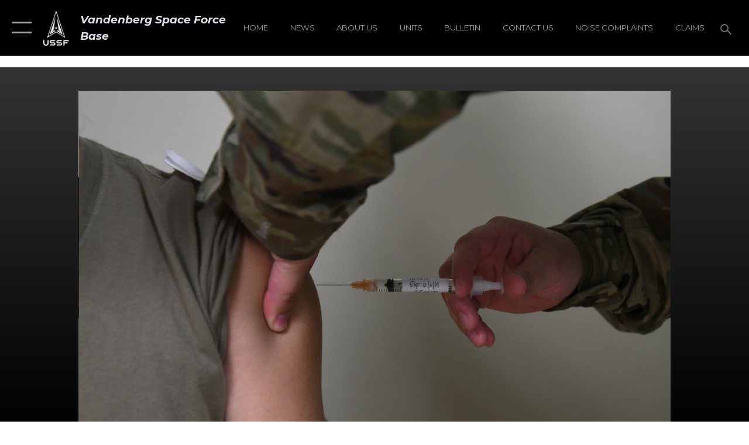

--- FILE ---
content_type: text/html; charset=utf-8
request_url: https://www.vandenberg.spaceforce.mil/News/Photos/igphoto/2002512566/
body_size: 44565
content:
<!DOCTYPE html>
<html  lang="en-US">
<head id="Head"><meta content="text/html; charset=UTF-8" http-equiv="Content-Type" />
<meta name="REVISIT-AFTER" content="1 DAYS" />
<meta name="RATING" content="GENERAL" />
<meta name="RESOURCE-TYPE" content="DOCUMENT" />
<meta content="text/javascript" http-equiv="Content-Script-Type" />
<meta content="text/css" http-equiv="Content-Style-Type" />
<title>
	Be ready this flu season; get your shot
</title><meta id="MetaDescription" name="description" content="An annual flu shot is administered to a service member at the 30th Medical Group, Sept. 25, 2020, at Vandenberg Air Force Base, Calif. The best way to prevent seasonal flu is to get vaccinated every year. Additionally, it’s imperative for installation..." /><meta id="MetaKeywords" name="keywords" content="Vandenberg SFB" /><meta id="MetaRobots" name="robots" content="INDEX, FOLLOW" /><link href="/Resources/Shared/stylesheets/dnndefault/7.0.0/default.css?cdv=2445" type="text/css" rel="stylesheet"/><link href="/DesktopModules/ImageGallery/module.css?cdv=2445" type="text/css" rel="stylesheet"/><link href="/DesktopModules/PhotoDashboard/module.css?cdv=2445" type="text/css" rel="stylesheet"/><link href="/DesktopModules/PhotoDashboard/Layouts/AdjustableParallax/template.css?cdv=2445" type="text/css" rel="stylesheet"/><link href="/desktopmodules/ImageGallery/Templates/ResponsiveGrid/template.css?cdv=2445" type="text/css" rel="stylesheet"/><link href="/Portals/18/portal.css?cdv=2445" type="text/css" rel="stylesheet"/><link href="/Desktopmodules/SharedLibrary/Plugins/tag-it/css/tagit.ui-zendesk.css?cdv=2445" type="text/css" rel="stylesheet"/><link href="/Desktopmodules/SharedLibrary/Plugins/tag-it/css/tagit.sortable.css?cdv=2445" type="text/css" rel="stylesheet"/><link href="/Desktopmodules/SharedLibrary/Plugins/jquery-ui-css/jquery-ui.css?cdv=2445" type="text/css" rel="stylesheet"/><link href="/Desktopmodules/SharedLibrary/Plugins/tag-it/css/jquery.tagit.css?cdv=2445" type="text/css" rel="stylesheet"/><link href="/Desktopmodules/SharedLibrary/Plugins/SocialIcons/css/fa-social-icons.css?cdv=2445" type="text/css" rel="stylesheet"/><link href="/Desktopmodules/SharedLibrary/Plugins/Skin/SkipNav/css/skipnav.css?cdv=2445" type="text/css" rel="stylesheet"/><link href="/Desktopmodules/SharedLibrary/Plugins/spectrum/spectrum.css?cdv=2445" type="text/css" rel="stylesheet"/><link href="/DesktopModules/ImageGallery/UI/ig-ui-custom.min.css?cdv=2445" type="text/css" rel="stylesheet"/><link href="/Desktopmodules/SharedLibrary/Plugins/bootstrap4/css/bootstrap.min.css?cdv=2445" type="text/css" rel="stylesheet"/><link href="/Desktopmodules/SharedLibrary/ValidatedPlugins/font-awesome6/css/all.min.css?cdv=2445" type="text/css" rel="stylesheet"/><link href="/Desktopmodules/SharedLibrary/ValidatedPlugins/font-awesome6/css/v4-shims.min.css?cdv=2445" type="text/css" rel="stylesheet"/><link href="/Desktopmodules/SharedLibrary/ValidatedPlugins/Chosen/chosen.min.css?cdv=2445" type="text/css" rel="stylesheet"/><link href="/portals/_default/skins/AirForce3/Assets/css/theme.css?cdv=2445" type="text/css" rel="stylesheet"/><script src="/Resources/libraries/jQuery/03_07_01/jquery.js?cdv=2445" type="text/javascript"></script><script src="/Resources/libraries/jQuery-Migrate/03_04_01/jquery-migrate.js?cdv=2445" type="text/javascript"></script><script src="/Resources/libraries/jQuery-UI/01_13_03/jquery-ui.min.js?cdv=2445" type="text/javascript"></script><meta property='og:title' content='Be&#32;ready&#32;this&#32;flu&#32;season;&#32;get&#32;your&#32;shot' /><meta property='og:url' content='https://www.vandenberg.spaceforce.mil/News/Photos/' /><meta property='og:type' content='website' /><meta property='og:image' content='' /><meta property='og:site_name' content='Vandenberg&#32;Space&#32;Force&#32;Base' /><meta property='og:description' content='An&#32;annual&#32;flu&#32;shot&#32;is&#32;administered&#32;to&#32;a&#32;service&#32;member&#32;at&#32;the&#32;30th&#32;Medical&#32;Group,&#32;Sept.&#32;25,&#32;2020,&#32;at&#32;Vandenberg&#32;Air&#32;Force&#32;Base,&#32;Calif.&#32;The&#32;best&#32;way&#32;to&#32;prevent&#32;seasonal&#32;flu&#32;is&#32;to&#32;get&#32;vaccinated&#32;every&#32;year.&#32;Additionally,&#32;it&#8217;s&#32;imperative&#32;for&#32;installation...' /><meta name='twitter:card' content='summary_large_image' /><meta name='twitter:site' content='https://www.vandenberg.spaceforce.mil/News/Photos/' /><meta name='twitter:creator' content='@sldelta30' /><meta name='twitter:title' content='Be&#32;ready&#32;this&#32;flu&#32;season;&#32;get&#32;your&#32;shot' /><meta name='twitter:description' content='An&#32;annual&#32;flu&#32;shot&#32;is&#32;administered&#32;to&#32;a&#32;service&#32;member&#32;at&#32;the&#32;30th&#32;Medical&#32;Group,&#32;Sept.&#32;25,&#32;2020,&#32;at&#32;Vandenberg&#32;Air&#32;Force&#32;Base,&#32;Calif.&#32;The&#32;best&#32;way&#32;to&#32;prevent&#32;seasonal&#32;flu&#32;is&#32;to&#32;get&#32;vaccinated&#32;every&#32;year.&#32;Additionally,&#32;it&#8217;s&#32;imperative&#32;for&#32;installation...' /><meta name='twitter:image' content='' /><link rel='icon' href='/Portals/18/ussf-favicon.ico?ver=H6gT0t0rObnZ87tU6-g5UA%3d%3d' type='image/x-icon' /><meta name='host' content='DMA Public Web' /><meta name='contact' content='dma.WebSD@mail.mil' /><script  src="/Desktopmodules/SharedLibrary/Plugins/GoogleAnalytics/Universal-Federated-Analytics-8.7.js?agency=DOD&subagency=USAF&sitetopic=dma.web&dclink=true"  id="_fed_an_ua_tag" ></script><meta name="viewport" content="width=device-width,initial-scale=1" /></head>
<body id="Body">

    <form method="post" action="/News/Photos/igphoto/2002512566/" id="Form" enctype="multipart/form-data">
<div class="aspNetHidden">
<input type="hidden" name="__EVENTTARGET" id="__EVENTTARGET" value="" />
<input type="hidden" name="__EVENTARGUMENT" id="__EVENTARGUMENT" value="" />
<input type="hidden" name="__VIEWSTATE" id="__VIEWSTATE" value="xr3Rofp9ZPNYrUiCPhkGzwp/OXWDcRaGPU82lpScodP1yN4xXhNwpiJ9CLWhWWsQFXi199DW1gLm2Q6EsiIZk9gwNJTlPnkyqU/MVNiTgSvW0mtcwVS2bNO6IUGD3e+TN1YIgeKG5o3aRuj4ifSAAbpXLb96BeAvjqXHD+beHEwdBwnmElfAqwhE6ECM4V17GjHRrGjUQkBsRczvjqpIXRZ1A9GfOxeqbiV40h/HJ3Svc1+vELEU86tPisL12+OYO/PLdXE/VKP2SPFYHhuoBRIGLBWQTnQvD/qEJB0m6WJ9yyEnhmXBIyBD+9IKNPO3cCiKzc+5wJpMkulr1G1SzqKXXlaamqfb0/[base64]/VE+HkfEaJ1VW7dXI1VmwrYHus0YNYG5qrjj8CWgg4LG/Yusx5K0Wby2DFZgH7YYrku3m4BvzJzfYauGACOBPQKPQzai0cI09HCZJkiEf15jJHEiOyE1J04LDmMnRZDjQbwIVic5eCV0D2G25NJhVTom6OTQ/cKAG+GtMS6gu9ja8KptT8UmSvvCreXtnP8sFNKmz0m7apdcNZch1SwTwxR9Jq1CmzN5H8LGvOuHoWPIv0sIjlmg5Ec7DAyK+6Uzk79Re0ws1kjxjBDyH4H7/pFRYbbd8/1vCeO6nRrxixeShZZTz/ZYPHD0XX4s3H8kbgEsIxjkDTQhONr5xg9d1bR4+pdA0N4bwnca1NhyFSNdkMdtL4TumEgy/OzM6h9Mlqm3Ld62CfUsSNOLt9zmQETRFH75Zk2zgKxJlfQZjwbQ188hY6ij5J5A0vm8vWeMz9iHU4D1j7NuxGrli2yPGYKWcRSsfz3Rk1NDnjDBukCYJm7r7hyYm7s5QJwHf8HIUujMzUmc3TbeHly3lv89pi/+No5H819rRVYwej5SgT5MQOi8W0p+J143w/oOUXAlpqxqDCQ3YJ9hRvFk4lc9bJufbufgNFL8V9j5MS+VbBUPSCzkWTv8amBUc0OuntkyVxKjh8auyjRkko5R+WG5pkj4Kzufxta1KY1mmOKByCU6LmhWaidatY5cLO2f607G1DY2+D1Dzu1aUSACp9w4yPiNbh31d4DD3SJiJzh2f4nGm9WP//1/WK6zghpgWtGd1N7X2BwVu/xGkk5PvfFEfOS1OgLu/[base64]/l0U/072XI2APwSE81PxIXYBo7kgCG2CxX5EyhoReLCczH98i9YNUvqh+rpLNlhPzY7h1Az4phpgHll6rqlrD2AnQXoiDwnUw6sZkJEq85WfdZszKuiM0hKxzHm33rv59+jMfwaLcMoEKx+kC87tPgk0L651YYZqmDIjgi5/piTn9OefVixx1QARgLrVRK0dG8lR6E+03mScf1SlaXClwYsw3myM2yaglh8CNh9bRBZsrSwjBIEJp0z3S3SLM0/chYIBeC80aTguhgYjFSTHjZkm2wS+Stea/3ldyURwp5gG1RgddKK4i4ahHOczEyG4iRqMwKfVfNlg0iVrTplCD2AI2Rp7+4HSmA4ArHddmGMm/T68GXRAcfKxk1K740nUZ3cU44kiKbxxyG78DUKdVCLa98UAsDvJkXjVXtx6ad3jXE7NLDG0RrqojaoQnovV8dKTh1VlnQOkKT56viKckQVWkaXWaPy4DbcA2X+rWXQ9BedvEXb/i5QbBzmbxnL2Kt9zBw3E9iGsOwZKwfOF2Yeq8UmFnmEV1TfIFdFB8Aw0GJUh/9VdRtzsavRXi8baozm+mfzErpe9wx0Mk57OTtksNd4OIyVJORBPd3NyElZ+kUhBppx5t9KrGFqHFUDMcZsH4uAxF4NybOQ+kaSXk9TP/a1MI8qaQz73ScNFKxJTJE+GB7xeraV81wWwq9aGLmGf2TuqPG1TDAwFWf68Cs/qNJQ3S3jR140EcqbK+2tLhC2Q76tpowYQsxBc4PpwYrAcOGuekEorf5NDi4Dq1sKkJ8T6Ghy42OawTJHRHO3jcLO6w7XH4Mc3tD9Vl6b1R+xsKoP6B1tNclsrroS+3BxBhmI1PB8tAi9itBQSqekuVT3vFBGEPaNMQUAmNVJvi2P4/TgWhoDVNUuHUxSo61TZz4eWXRp9dG9QiQ69MZos+v9CpXcz9fRpjA4+4doTGS/qOL2Km2kVI5N7JnUPOuzo+UsG/W5S/Wi6mDd//sPR+f3ehTxtUP1xXeVTxhNssKPVZ0y4NQQ+2srRql2JZkxez4XtCRiwvdh0EAPdZWjDRQRCXRy7xn7h/ht3CUdgD5nSgby98QOKO7/X24aY+rq+zBdRg4yoGjwuPAdyrm9k3KWJtWtN6UpIEzchykj7PK9agv/2VrZfEIgIP1YzeTF4NmmS1gZ1Xwayph52QB4Ccsrmw34KqxbT3cviotJelR6gRCySj8b/ELMlCwsBGnRlo5EJCu22/uanofQnAdWqw2NAk7l34xlRe232KsXgyePYZaDvCcvTOamvdJ0ydahnVmJuQ/0q8XlEOPMPTl2Z/WA+WBn/4aMkvOQjQo9WsYtGpkL+ps55TdVKe3uRv7RBmVYZC6J8/fodo6LlFaZ9+tgIQ2pIev4g0Sovebwc7ZmceAdyS7c3ZqZ3bY8z1LTl010GVYIgIEtz1lJMKV1YMd4c/SFod8WKV8x1fUDywveXqjQNzX4pHyZv7M2iGCluv3AxbUsm6Qj84D2NkU6DP2a3GmI/3huC0MIx+KhAVy0NmNBrTGPjNKcfDd5ygngDDK9kOipHRXy7yDMn/mFbAwSqUEbbRjAWklToTc/lONFgs/cSxqPGLFdZZbyF67DOjEFOeShpr7jtEkY7sI7KBQhARvAwtmStGXxIcX5iEQQ9btBp4tdwaMmya4KtZYLt7iIjjCNM1r5uPqjk42WrP8zJx/jtXvOYWQckrNmuYJk9DC10Es2ZGwQdOC8ECffA7xVzrFW3e25qbv9pYIh8Q+sDX1Ziu3MIo8mP/GQqSOTg5QxU0CNTMGbfnC8QzXNtJlX4YoOMfnVuYt4975A3DdUPs2pdzoEzZSOMuDWrAt8jANKUuFTN6gFokp3gXuiMDRK9zqjjw3nZ4CkgMZt7JLZMpYIXHCb7IXTQ/[base64]/H4cADoBfZxpIN6nweUQ60PGM2cEzKIyROl/VEOY+K947ifVaUb/CwiiCmPKpeHgk+nFMvbVypi6kSC0WyeXCnwfdtcf3zD/joM0+MrBMbkengln6hEuCMOzoEtYid1prhWwodhyQsEpTxg4A0poBVL70+U5BppQxzjzixlNTew2XjrkssP0uMsIbwlv4bi/KMUIjDnZmD5nI1gcKeHk3/Ny+uNvkVu4G2oc8/1rzstCAjiW80iag9sEri6iFMmkqvHamkJnP70uRt3A2gOo/6RcCkEfBE9MwgluwEfshXHBLRwNVCNxDxbPmRC2jt6b+GPZd1Uvsm0fQqSJFYSzhD9KVamdq+MjQaqtLo7GiHAnH0pQUcjYyaQgxv2ng0wMc+uGRqdLb0f+C8PdJEa5/elDDDvFbjz63ZNEqcdOJQ94d1eC2PUGPNSV0H55GHZBcDO6BGLbM0wTJS1bvm7uaJuXwGPL69iEjCzacdzEHEMkWBOYX7mMe9H1B67ruxDglXU7HothSO877fVy2u/0cUq/2ySHfa853zxWKfGnehASr0yTtyL5OpoISkaZPB6aRuEWyuyN7ZHpsQqSGQ/iGvvrUlUTjkZrbEoj5cgQ9WBVTO4aYvwbOdH6dHtGmV8yTGvHEHnTcrBV5WO/[base64]/fffAEF8lq82FbsXvvUC0io1TRN1gp/SlmBL8sW+oFkKPUzDNEZs2MNsQe5ljbii8xakusE6kFk8NJat/7pDnxU3tEej9oSOFlaek8uwBrhqrYA9Fr87UDZmV08mEh7EsHIFNwu904tOm8y50Zuki0saBukjXLnKrtrud/dwMF7tJLLCEh0cTMYCGW1RtDhNEVtqYeuZBWOvpTvuGHdteyKaHID6f6m4zW9MkEaQDlTlxHatZQgVTRCo/cVLvyuzkIhtdCbKK145mQe6xtRizPFJz5tVjj3Q7AEXZYrptsEYr9OjJ2En/5wdhvDlNPPDUA99phJYtn8FubR4GeWhPHSKKjszVxRsNkZ6iXl6nmbzWJ04IpHhplSY+ju3KTE54zBnqgm7cpSs2rvSHxyKPqdY/WDnxM/Kpb3aQZQuGY2UjBmuT0GvoyMslWZkm2Z8njo5X/qBYGeLWqYxGmYceZpKkeMBujVvEnnD2mQjoH0NcE7Do20MMzj607jfxQ7FUmZSyWMyoLFMk84/6Knox09GSmTg3pjpByfFKSlz43x9W2Ejv9bPjdB5+8SyxOEwqrdL1P5jguTJSMs9lDn8qZMfIeEC0nkHPSoxoJBMWzd57tPi0vWaUG1mvhzyRHfzMgKWsvVC6k7y2IxiPCbYhj8wN6c/pofUCwgqdVzswDWnC6tmTI7qFi2MbBqTxdIlSb9YK9rESluDm0/iuISBnfvBTkgau2nfjVBXL1H/NWdpUEZlx/py2dST5CY9fz0uwhzc/[base64]/0So+KfFI5Zv2ZQLbKU/rajttBiMAEl/NIoc20DpKppBZSaLpIwez0Rdh/izJbwCcGEN5HSN5fT1eElxY9H+q/0JnGCJLXvI/W7muNVwseeHh4o6rEkKkdOX5anI8t/0MK6GPzL8TGGjpZhIxTHfx3Lnp2QgENm7Fl3xZGY7ThESuj9KyQkGAZ71GMK+px+pMl2FBks6MvS7QojIY533s7kdJE52Dg0aZmeui/khBQvjLBnurEcMKVCFwFQkyxAHkl6FY0Cv+i9EDoPVGu+NaObgEqu2HcIHBdmRMUJr8rg74ZbY03Bhlwil1Wh4s/mE2qG55bWzIUBD2M8RNEp0dCPETc/usqZZBGEDJ6Gan9RLDBfENq9nwhtphEawqGuxekmcoVJwsysuw1suF3F6Xqj5fhj8n1jDb2ig+/S6PAiYVE01NRR0rBlGICKmpWo6N3lQKDp6iFi4yrCxtSFHVVJg0o3CpL7SyRM0futUe5LngfdUXGHRRXmZ0yqzu4NTBw1+CTP/G3i6826ls/7zr7lfrQ0R/AXJ10PTBPdIyXyYvblDv/VEhlUFxGlFYJm6D/2zJJwpAKI/BVRFOMxCZURSCOlv00iqdzZqfEqg4dBDb6vfKClSP/KjWMnIky/2/[base64]/8YufQjWUqF1FYgpguoxpmxFL6xmKfzzVo9Se573/+kM/4ut6NyccXWFXUnZZbM/cFgvK9a83YgZerwKDopo/vyFli6rgEWBDud+9zweXo8LOrsOGKTd98AiFM6BzTD+h76vf8Dyp8Hx0yI9SFeFciVbmk8n6Z/[base64]/[base64]/ZpOoXNoM3fq9AbQ6xOn/XEwf8RlyCEUadSvpPjtLW12waMUr1atMnFhcgH46xeNIfejrYdKKFPwkHFLh6PpZBoEwMe58/dVNd4NELks4dKySg9iEKpXd+xZ1WI/rJHEYS5A+IPtIMcP/vi3lNYake1bg37pu1jbMMZFeQT8wjKQE6+puMUvTtsphSZFVg/qDL3fBeWIl++c656tv4SLTqYggvCpWHIii8+4m4Cj99BdDO90ySpcgmLpfKZB5AKO5LnVyXTPbdrHPK97Y+NdDNggZSD6Vdm8i2gtDWZbAKGzI/1pluzNE72tbu7MSH+R2hw2gEx71OxUSdExc9VXN+6Vwamnf2Yzdj81bEnj/BuQj06YlDt7rmt/UaSZHOylKQy1Yc3KdLROToyADUEBIEg4RNc+oJz5gEoz/[base64]/O82r05PGGG69mCDPGQaMW7RVQpf2IDXS/CwHc8QXbqwkQjg412MOoXHTtQDmu3el96/Mt32YvorECRk2Fy3/HoCkcMzDNkwXarb3th5a9dso4umP0/ZXGbUcwCqAk7ffIhNDKhRPNfDnaORX+cgRYf4YNroigpsgStYqOcUJtWNyOuj9m7yWhwYdxydgEx+j6c/1RaYR284P5A96oTtdLiclxo7X91WQRZM9+5CMhrhR6PNHHErj5ajVfU23Io/5Ph8rscCZexcpBT5QDIHuacFDf45aRANfCMEhobvGCOKqSvny2J/LkGxpm7XF/BLKoh5dzPxGX5WQBhyXNmWRsPew5PmKf/a03MD4sjhHooMaS80WS1MuK5fTbtysgVHJ/Jt66erzsdvFs3WyZLuMcTRqkG9g3lY5WiHSdknChhl07fsx4kT37FgswU1CcYY9CRO5fPT5bMVaB892dBNTvLIrcuaYIomntuQgH/[base64]/M4gMVvjMNxx0HzY+VvgOhcWPSJsa3BhLtdojO0dpYyqiHRTaqdXEMIKLWzdm+8iZJTzqhxU7b49N0HVZud0FTtevtl4bOa4LVtrQwQ2PlcoGDbRtdIZOH/29vnAi4uEL+rP3ufuMcLTdNqesT7MtULrNNbPbLjXAmF7OQ3KXacDoHI77N5yECs6KMrUiAVoynhUADCNpSfQfRunPTqMXz/y/IQRYevYA2mw42+55dQq3TMLjrrxlC/g2DHROvXWIrIAY3VEAaM3Vy5/CWiIS6xIbAT3UJOmLGXUFIweXjLyEXctcry8oJphau0P7kBvkF4hhN35mXUt/g5rh+vzhcGgma4pYbd6IK1fU1CytCPuKiJ+ESqUfDM4+0MY4WRW/W+Y3EOn8p4qTtCL94oH05s6H30cDXmPuiGKgWI9CgztHRReb8pAcj+25rEIEFlVMB0CpRUxTsHk6lLP6/DbGxSXe9oweekSnrTqQz93/Fze/gFc6eAz3MxTjAeR5/gw8y9WQ7oR+lr/N77iVmSr3FEbbUCwlrk8CVHUK9P56gT79XJUewNSBrIvo5KonJvqTvLfTzSMDaOWqpHssf4K+69YsiLLIgVEZbAJrwIQysPTngJUAQcaKprDWOtWWNrhZ7Q0ZRHbZB6PkGAydloZ99j8yd0Xg6nfcVo3+bUIxshbxmQ63YqRyOgOK/472Uw62RfnyTF0vzi//s//vNpBm33J4pZfIZN6+AZ2vGur9kIPHT4KU5USaaTYa7jaN32fz8zGQFoDtuyvu4jH80M/[base64]/d/QSIuMUTsXwJIillLYUxLDufC/eGDR1sUsWK5dxL4qGbho0Z5Xdazzt+P1V5COnfK6HDaUYbn7as6KUG0zLA1/86wiKIqc/mEvrIkvd1sUbE5ytsPse/7xg0cTFfljAOiuozFZg4lNyM1YbPu/fnWtaRs5cSAukTJUg72PfxMrTbhbD3KmVYTT4sOpBGGB7HDW/[base64]/PpB+rzc216inI+/ywtA9x8Qt0+2XrWGarcqmWI5umC2zrdj3nmQxX3tqaWe046+fUrPGq9hpudPHOL/ey+RwF13wvk561Zg6ylmBqsRfm4qOp1L8E+O5A9cZZaX8njnEFzoJgduyOfUc9ik67qLJ/u/3p9sqJ3GJPuvxjpE21coG5ukoqAxVbGz1Hdil0DLRxJEOxEulL5W7oaHegjjBctzrLW6V4B4PoexuKZJbb4ld+aQg+Fn6uo7t0d/RAcdKUsibg+nk1IHs4TEJUJ4kGHMKJhy5hpeluAlKw4cO/Pn2Nz/i0aU6sNi7B/CRTf+hVITIzkMYMPNY//kTSboudYu5hN9xiUvarBTPjI6cWmOSHn4XQXL3qeSUchvKsR2rCjsKQCiq0wHQTIuOSICmF1MKBwPeZ+pIXH4Py7OJbYtzy+gYQXjoi/Jf4p/u2RLYwqfAEuqLaKXn/[base64]/oKKVi0CN/zp+XONUBxf0l61PkaeDD4v5tRNUu1Br0I2ldsVTaEnlDmzb+upSNseMGsrpfV0DZlTtTr66igb82YLgI7Bh9MAVX4kTTlFPrpCA/IvNwST50TpelTR1fKLLC1ZZuQmOkI8elTLvMhtdrUSkdSj18kmuCKG7BgTtye75z9en2E7zuzILJW412QON7mYJWReMWOSS1UuEmThSdRp7A7VWp1M2lW4XS/CJgu+U56F+fINkKVT9tK5HeDlUWI99XlVaSEJAAnbqcnU7wkUtFm3DvPfufU3J8wi650U67K5Ag7WfPuV1kuC+WuMV6TJfMdPIVbmqnmksPhtPuoDyefNVQUUO2ceTXMPeKYFHxfLuf1B3vUx94s/1hnrylJxwTjehf4m4SvgG3QNlktPutHmpnOZAI8wEvsnMAr4ckkp10Q2c0e7J/JB6Hojk/s3VSAzKz6rb7fCHi1KMAETJB56exBopEbgGcPtgM3lftVb+EP8KZMP/stw3ayw3d9iZSyAyi3vclkSPPbwURyw0gT+12meWACOPdP9luse+V5JTkojJoYil/0/UaIO17v/IGEdtHU+YFHa0ZWGxfcLMmAp9TN2c3wPZOgfPd3vhDgxyp00sSKkKjmF7hzYLrtnLbz7V5NW44RknEX9kV6TPmHYYGVgZFxdDtysmolok8/wuIMYkw0XKyt+DaN2eyfKB7weInPion3ecKVyotJoREBAs0HiClvtId+ELWSM05Ib1wN85zZ/7LEQGWgDkaV7Ey6HkfXko/M4jztEcy+vFHMMm8Q+W6oQBF2Nsh9HvSkf/[base64]/bkcEK4d+MFnKby507Ld7WEyJPtypR1dUgJw4DHJQXOgcZd5IgwCZGg2UdD3/S388JZikl4nPwq96DMX7ka6ltaRCHLN5/IX5lH+stdwkiVJh/gjd10mrenEWkaDsZR2dK0XTbVEyvymhKetBgrUS1XzyqBE6ZawBJMUARG8qnm5LNHZhmyc8RQlJ4sHBsvFO5H96Uc4VUarSGLfUcGS0odwknFdnRz+QNZMzaYdWC85bEbhiQNdb2O8b7R2E2e+FL0XQ5JKpt4GGLjxll1g3ycpULDYsa+iPxJzdohqoDWiARAer/QDrskCQrQ5JVNexdHuzuMdju21/Io3m/1VsZDq6uDU4PlgqMrwNORRFMntHi/uJjEYTq+BMQOKnGzqQolhDVHFKK8GGTRiFe1lxB8rs9a0pR89M/L/aL/DFA5CxJQWSQTEBM+q16t9v7K1bF9cKXOXrdGjLrArfvV7P4XsA+KPfUOmJ9wIBjYftdyk1l3jQ/NbNIjcm04AlEphvXUG9iQWl5rejl/XNaFWNKejWaaloxHRk4nw4nSXI2/HF411FL298k9MgDSdbdNizo4Tb0TGQF7a6jbaP0TICWgL9oxzE2taFTu2jowZt5elPCqXM0/ZCD0k2quYjq1uR0faC0Fu9yrWeji+8emW6bf7Y8v+sdm8ygMFKQlHpY/wjwhG7h/2WBLChEj7heV6EfUYJ93kmQ8fzps73lObzlPnL9CoBvLbga/oZnDlQEFuLYnds+zkmG7BcRhBNfMJUT/q5UBnp0nqgxHHDuZ2xEKsQK7VEECbtIqnoWnNDMGa1wISxqgYc9FbpLLqAqBpNgr0otFHhfR8cexePBTQHXUQBhxL9DZojnJmz5N72R8XmjSgIDcTri+hb6U6xhQBevLjqfuXdidLkhcwz9gUJARoy1qfAvQpJVnphUWh4a+R2pvn/fZAcEsTdMXMDrL+oMT6Lu4q0HDMU8FUE6UPHYG92ZhP3G00YLviqFeRvv86hhmFHngHrf+bxuZxLwHfq8QDBx8gcd0OMFXI13GxsMxp8Mw82jgsz+q74zHrGw/+pL9GxBhRweMbUvKdhggyuTYzmpl25XEtkKggNHkQ4TwGpuAJzca7AxS+wOfIvf1lxs+WfGvBzvXCBAEzZ0CLtZw23jH1eVP8Gdsb0SNn78nf/zjmY7dYdV3l/edhcn9yvqxAvPFOnQqrn8AaQKZhb6r8k2Vh19tIs0bTM9Fh6To46Vk+9UUpXw2iPba8LbmNEEYgdt2tjIVR84kN17UbJlZrCcwSt3MWi+4Nx0ldl5iaC8AvtF2jRwcf3pt5hWV5XeYEw+I68wIMyuFYqZUVwMKg0dfklNr6U+we+0/71AOMViQEtuFhZLWSnKtUdmHcjwEpV3FQoqDHNXcG079rmIsd6g8sXSBnxPcKmVUSGu61FYPc1vI+gwkS1fwHItHQxBUWy8vTzPhGjhKB9zh5Q4Vr2Ua/RdeoamDi+hgBRN/p5hCzGfCAKVQUz6YQt7MxRrx/IAA7laJCiDdJ3F3022ZmxxC5SMNmWNuK/U/IMewUjrU4MknbF0dR4p/TrSHDrZZHwALkvK/NQ6FcDTefXL7UT55oE2GlRWgPm9m2hnqinwAnOGxYpn6+PEcb989tpQBS1MnxNBVp4EytPA8m7jKpuCfz0+QjuFd1C2slfLnyqXcUkxpbsEdOvCsL34iG0nXUQnFxJRXh12smQhQDOjDXfDR8HxDcGxNjEoXFEosbdV6p4N0KlWm9f2gJ2SMVr/qIjGJIGTx8oibHijZA94AuIf/hxt6JWf/ndE2E+fDeTB7BaoXr8YxbvrC1mV4ZCdcDzUTRiSGeTVvgemYrhyK412Lkjmoc7W1xnMbkygfAk25Z+bGqV+nFuoq2+YJouDsoCJED1T48hOducOvdGjLD28+Sq0D9J/oVmZRBzkmaksAS8FNAExz3eARNrjyy2vTBPqZnkzIFlr5/jhXeJ4xKLZhXbJMwzoE/bQrIBr7nRCBAvoea0kT86ufpBSYVlfVxu1niAfJS1Lyzpd3ZBuYbhBuVl8SYLT83BlpaISO3U4GUM4RFEXmDRzHysXZ2Fr8vlUd4jOID0EYQ8vKKhtxyBAEfY5I7flmQrLnlAwinvIkUM7AoakFN1RYZKkXxbKy/j4nNy11iFkqPvDGVd695PyEh8BPtKS0zeCry6ngxT+4dXxsEdPMyKlturIHLozuEilj+eGyRPX7QFFekPzdUcv1qHqukac7tcf9RN2qsZ4OCMJwzgjLQsByifJw+mRu8ttmJ/2bxfPOnR+0r28yOTdiD8s36ZizTCMBY0Z1wI00vd9go1MRzH4GisJPgGNY/YIfezX2tOdreppiMmdx4IAiHMrFp0hUfw74yD0n8wLeHbihM5/kgEsSs6tuZX27PUHubbZ10JalfmxN2v/wkEd/[base64]/pC9sZi5rFRhrCw1rgw7SG8zqhiwF9W3gdoxWm451mK46YINgh4sQfBy3Gy2dYjbjpdzd3t1QS9xW/fwr2KMkDTwgGbYgWOgWkk/p9p6ZALinrEk3vwnReRG0Ql034rerQj55zGXvqRqjQfnESGuwZjaU6zjUDxS6gzvqhxCfF7a2z+1fC2ZTwph9w1OB6fbK4R/E6YlXaWdAw7FwOP8mt7+BfTi993hZm4OEX6FP4U2G+e5UhavunA0uyQBDZYrjTimPO5FU4aPx3idBylrpxWUPJzoA4d9/7FcQalp49aMCcgZztYii4d105mocRgjBZCZLElIyc7LaWNl7FO5UJdcBGl8uYrcsKcth8zgfzcqAKIZtjub0O/Xj0ylvJezNPwOiSbLzMzvIDS+JAIWQOABFToGGLh3tK5AuuCmBr6hbw4mfXhk2tnzc+/7Dy8c8XFAEfl5eG1nsZ2JVVvQB35UFV63In20cuFIogJeS83yFEun6z++wSj5lqHenvUalFWJ6TnujZfP6ky3ywbhBdDZHPoTfXd4okJJp6rdRdBS7bgjOY/ak9i5Dv/YXcqttnYNMGuPeQz5Rm8G0lONVTIRNjNnzOOT5emoDtKdPObWLnqtiI8elkCqTQBG86I2WvxzPtibpuPsZsIrGv7/lv4dyLud1HT1ctUUikcmjoez1zA9KKSVyuV7FhOD0v9Hh42T7A9UZgTWz/7B2W0OllOyyWwp0XKlSRJZSCPcVNFRBFelcomHLhKABqhCipoRJJPYgvnr2CeNOFmVZ41rX4bKowZEbzrYWjwF6iMQhJ/CsnVlc4vKPImnKX+iT7JHFbeiht3jZkXK+kOdJhq9keEx525OcdkA2FkAGC9V/Fzoc/3qN0JYI2GqRc1zsCrtyQXzO6SQ4Ucl//[base64]/GbzNQsbht/ZpB+DKC42qLKkR8GvnKZ/C117XPviBzA3gbIxFoxTW2jGpKoycjloDGuEpnViGrSIDeYANoh/XROCiCp2Er154FM0c6FqeMKiIbU7pq4oeA9QG758hjAiB/PbhTcVAwvKp5xxOG78n/QV+P+cEj0qzMq/sc/4uSfe9iISI0Cf3qbkB+UQ06n7PJ6ROcobtgqU+yIjCZPLke6d+UO4D6u5AID8qNwDGp2LU7ic6lwv3M832Ey4cjw/ONwYxCQ3ULYHdW0sPwtycnKanffpD1Otx+tHa9aK9CW+wPfBDA7aZ5mLjBGVtSGgDfeJ3nbolkDm82t6072IvwAiscpbwEt5cQIHZuLrqd7bhJQ/kXljZk64PvfFHL+vBy23jWISI7cCK/omtWZl+F2wBrALUGs/x8TJa16u2iip3GSfzQl/10DK0fVJJOd8/BtFiLnaVvWY2YCnWjVsYpFVT4Q/DRUW0ftBxCEVTOFuejyVH7ztP1j95aGnWn8vZQQdRW81YzDsFffUyjpshTB0CgTRZTHZALapxulkR0x6+sH1nP8gCGXmKvM/TZ/AQ6DfD1YthzJJekWVfKiqLEz+zhLAIcPAbTor8LRONSr/J0dhyOVENpMR5yFMeE0ButqPgnNuMXbDXi+T/WaAX+EsBqyuXvWSwELpwuwZRStiDFL2dH8f0RYSjqFs6Uw2lQ1X0c4u9adFv0T0AdeJ+12/oFV3/PxH7eOhL7JHRIUqW4VXQBcvlH0/axigFqO1xgkoNZid3KCElKD17HuA87x/TubNasK+RKvgxSRz3IekSwWpQn/lCQ80sZA75WQSBYLV8jiSKnqAX2rWCTEK0P48exG1YE+y46Va8jDRvzK7NeGLWDfG+6Al5pqIjWUF1nIxgdc7Ov/aMhEG8MHq+qvZL/RhJMzo4k+v94LhkA54nHy7/1gQqcda2xGwJ4WN9O2iCKqzIAH3LAb2FEmPalD35QouSHWlGCqR5rhEPwPNGCrOaImrIB+Rs/mHMsypbgMvrP9eCVQ2G82m4jB4cEa/PxlzNtl/Dw12Ry5B8Y8/zSr7elGvuy/tBZULpPRU3mdQjyCj+6JQL5y39mA4gIrDRzkwvQ6b+BAfavguo5vg/Q1lgAe32zKP+Tv4NK/ymD4uRfokeZemhZQcNYoxXgVZamu9dKHR/5QL1ACbSIkat5MF6dkxtfM1YG9c3gfSPAJJZ5guIK9SEkxV4nj6VR2rw6tk8GSWBrFlO+9MUk0tjRVdUsEPsvYup1wK4DLwGFajUaBARWtvdsdt1vbGPuQESTjBd4/WILpIJaNKFP924n0WsnzIwE/FchqaNtquCFmPaagtGGQd4K0lU81EyYDV6TpqkDmJZQZldhGXPV/D03EYOySM++Asc9CYNJBxDUndWwodHVnUhZ7UrPEI4KAHSYOIrLt7cQ63+bZ5x7qW5GauxvsbW/bhGxJSrGOFk7Y9qaVON8BA9YlZY65oOEchYZOGQLbSuQzYImGtcswwomB0SY9WEimMqa5y52N5c6C9618PbwjxxMO1xjM0B11/dAqVhwnajXSQDIMG2T9UYtk6pv/0JfaRsWdwJNNyU1IQcT9VwuxM56zYveRxX582vzbYfhULkk+KdbL3zfSPK29KcPtq6d5ZwjWi/d3YGldL3y6LIjkW8wqj0a+M8/jdZ5PdULui3b4N3SyuYW4VQ/oPSxHO/QpBzzCoYPfLoq2KwiJFh83rP4pzvIZ0oPqQjixFsjP0YSCtKPZO4HGMIp8lnWJqfZI/6vciM4vSHY+LBh+9zsaQ/9IRoA3v8t5P4JupyYNjL2Ed1RloUK8uSnLTxxX8kpHMlYUX+jnaNZj08tgJbsymgRKNMILYnirBEYXztf7MoOncXMh03s7y92E8/g8bxUNqQO2l14cy/u7liK/o3m+LxvwHV4+7K58TV6Ngj9DQU037+hKyYceJc9UrvGQ4T9ByN7z9qrFXRnr1BTEiyU4wGFa/arQOhz3czxam8obz2PHhAwZR13SHHNo8CCru4FMyrgIXmT/2XiQqGbSdyw39avwigFlyC9U3v+sF3dogc7/yheRoe5KA8EGVVgHXfv7ldRbqTyYwV/wPGDiwX+EfFy8OmoKosEJ18VMCqwtWwk0tw9I21fHWeZmAjp0ZPc67rFqBepdxQ2xoWE8/HEbPdrPSNO6VnOcx78KCBp3vMkOHkGPZahdPesqzju2wK09ouG4cZCNp1rgxqDygTGu6MpibgVRzMHUFTCE/JCYGmlefL76BBEjANHPRCy7PaEaBZBAgqPX6T6FVXE5O+R+ai1F0xiKeWniz6BJeYVhEKV2YIho1lZCtNvjCC71ymrUy+SFhFJR+2SF8i3QVx04NTPGmp9AsujD2fOgsidCV6ejKvlANN12/JMZKqrnWR/QEpDS3Jp80EGYRQ0T15uecdSdbXOe+QvWRr1519WYi6t1CkqhW337bOg95idcrBClmZ/K+eeqSxc88Tn0bjd9TnGkpYmaXg9kt6CNGmYBPFFc9jFmpa4Fd9LdoP3sFt//mBT7zy7xiw1/w18a2tKKQPR2s5Rzq3+pynlVqwIX/sJIrXCUxrjuTOe3wsDFSb93RgfEeW8Zi6KtIzidBSmjP/BpECxfB1y2Soiths4ZmIttu62G6qLrPltooVLfX5HMZtEHU0KP3NAEthX871cX5fY3gOcM5BtbtmsDpH4cJat2bToiNz8rP9FHDEG9cBOz3da4Nq/pwmu6FOZJYf6SHD2ruXs8LNkvTGkmlJBEiPNyCxlOSBtWXpJMaaVrWucIJ8+0Sb9NyIkDAf3/AMA1uo7Ry6enA19//cT4fCMkB25ZUq11Xp6+tKrBstoS+gxuS0wMlXn2qKBPwQqMmLEeJO+4gpKvo6itfZPn5LtRWF6nkoHhmjnVhtJpmjS0uSLK6GIqeSfEdE3D5fJn9ja4lAAKu9Iazf4SfNL1c0Wg/cTTsMmu24jLOF6sS9+s+YOH4xfZkHVSQBd74XTP1/s/3B1bISFS7xTPTbeYdmlt0lXXa2jQm+P8rZv8O0SxC/DyOYclcEOojt+uWAoTmYn92ObE671tIXa3C9lO5Pawq7DNh6uHPBPAmy5aK1Z60onZWaId1NpvT2vx/pMDXU0QxUEjKRB3K3o5z0mJDbPFcVsMvq+vKB+jvKkhVknpYfHivDWJw5wvXDuHc5vmnDjhzpkgf/a9ddvyGSeExsFekfcZzMdC4W5SUfesuf8hidQikIfSPi5y+piKmqljxaADi2Z3k1CF4BtqQwabIEH+AkRn3B9x6uZrPLioMEFXgr1qw9VUd1rBGC52KkNDYXqSD6vaA7rHyuu1AjTKbTy/Z92vtCB316njurNKboihpxbccichuEDFFkbyZghn+8VX+pT2/p/jCLZfDVAF44gliuxoDN3KZNRRd74LQBPR1/Cgnm/q6PV7uHpR2EVpU5N6TRFT/93xBsbKJANnE/3YVZCZy69WXSH4wp9yL+gwCDk2Ju7pj3+g4o0oC/Qxd0t5AIw7pJzRK7NQGozfTM0mAwmX1Hn6ag75rZHcDcPt1iv5+1KtO4qJzgyolpSIaVSD5zpWopoDIxQ4eI2gHqHfCmt+6VzT1qLNjVbdXn/wM3hkRUpUCOjTkFZgR6wEv3VX4+Zga9ZXHbxRs49mOMe5IHCvjZSB5XMTIELFr7/jYuuD/NWH7MwId74b/MxDugriKoJUr2fZFzKxt+Xo03OBJemLZBxrMJgo0Pv5DPHtD7uM4APWEPhv+1Cc1aiHPBlGguM1lYN6uF2YMufBd+MU4Loutc7v3eMVcN9vgDZDw/ToCEy4l5eVFgTORRGA33bN/5zgrfSHGrYMllfrgITzrr7jwxR0rd1b8529AE+pYJb6PAr1Y/A79MvgU9s9A59UwxFuEYXsg7WlG0uUDRq4zSJPnxgrOVWZlleb4fDTwl3fNsHiq5g4jOQNxdktMH/vt27oqpvWjEtccglx3S44vS6mOV50yhihpacfv1hLAqdc8upZNIMa0R6WzxUX8ZhYoh/9AwcH2y67kAN8Br/vmE70liyG9IfUZJpw/9i7SekGbUo4ptfRmOE0gIqxhhXm5cZRfsv3Kp04Xe1XG4NZTkmLVEsqQE0CXGg+Ccd5SjWOfqzlEWR9T2fV2qhE7qe9r0EodmR0tkjawGEdH0qsHUW5DXYlEYOH2a7VLfEBH7PfX7TF7bIHlT1mj+6Hf5wFsy1CYS/2K/rcUlfgZ+loKjIQUtjkwCH5MNZ+XLaL+hWik4dez+eHf3ZgYtSA45DDNNTK+vJdnWsgT1sE4jkRCP17Wu46YPwzlbUsCzzgWiC2Q6ZS2sqQSiKqPdA/66xp1lSnscUvFQNGRWOe/[base64]/4RZmJPzKGM/W6v3TAcIE42aAFa7iHtElMuxIDvPNKIkxoGOT6sZeGFxiUpdRRaQbX3G1VaDuEqATnkwlbj/aDF1rlY9p4E90mHj65DYqmdvminpBbBSZe4VIhgD5URiLv5tOO2MYLsszmZNxcfyJtJ7Chbt23N5fdUZcmAvftPAD2FtH4W06SGbE28bxIsOdS5Ml94DQ8Z7r+Zm+Q+u9R4DqW9m8Pex8SjMTRbFdfTz2cP3tUrZ814BAqxZJ9BdNdaxlVzskDO/19CmsbnTgk749FEAG9HW1eFPKKQv/7qjWdn6mBOJxGfy/f3emq8dt23XDbBR6ZzN1aUiPpGK47I6JY7m5tVGnK9JIjXIiFivVgLh+7RMUKNISNJ5fED6bbwi5ioJ3PwfOhfDkoe+3r8X/hxkhoR8khTwkVDdhe8Q27JtdW4lkr5fihrz1H9AwwRICZrRmAfo3JklVqdiT7AN2U4TYQqrYlbqI7MbHfcsRVYeFaWUGEuO7cZhARHDgQyyh9ftXbxw+y6FdoxKrXKEdS0QyRio7hNePcNjDr02iof4EyBGI1/eZnO3dMmNpNcT4inhUG8aE3FD94XXx5yei/mw575J0HctCHpdSjOtjC+kmAodjU5b/kYjxEKY/U0QpU0Ypq2fvS8wSjFALtsKJjeFq5JmFKX4bZlfW+8VJ0gIgN3WpRTH3X2GN7EwpTz+Ic+LhsQ2lncv8k1Ar3wcWI5AP2wL7XoBW4egE9FO0d0HgBdjXWBxnopDESE4mbwyXu+xzkM2fTymnkwhZLe6RXzuZzNtf9h/Hu4QyEhzNuBlR1IYYWGcMYEv9nnDt0J8YtnmjTJCVZzANysiAmbbJuhRFzQjLg8aGu08PqtdkBGQsH6X5UcYadnoNvZ/Dk+iUNA8ySD9cIR8mND1CAgtzM/2mtpqG1qTmKkJ7T4xMgcEQE8/NUu7TQoF+/K/hMGkflO+s7tWOMrObKNvOPWxK6lWCb9LPDwkbm0+VKDHlvzv8OJVx4KAGedVt07wh0z+pfQ9migOiLOqy7ab1b4xCnNOv+ZpDreBDdhxwqLYSq92UtqLj/TinDZDHwd+w2hTqIGksG5uafYN7POte/kdRocHie7olr8jwuP0Qy1o2GfnjzphaxDdH8CTeqieQv0a2KXPpGzNJ5POKA6xxjl3yZlNbQsQlBY8fz1GDeaCNgoQrr4Z/0NpxZPDZs14OLDcN+8LP0e8I9Qn1aMCVNlIwQFKQyQqZoTe2bpOOfNdbQRqanGOf6U9TtmZfTr548nt6TPfj/Y/9CBGtlug5BRakL77BDGyKGOw+eEn3tkqP3HuZld6MVOjk8g3DdVqNkRxDEXJmoMQsX3WqK4iFGCIWPTR8dORh15CMdYGJkyFYYwSZ8kfMDX4UtBdoG6RfhSPtJ+eWb50Uo7qEXopK9cedO3/Cdn34lnkjZg2jrd0ecMrclhKQzND/u4UCufbv4NNW7WFT9xmYfDjArb08T/9PaUrgecLw1hYTWkDYAc1nmeWCQBpoHrc/AsRszFPC/ACFpLs9rQWU84zrJfEzO/iRhMoEB1JLCJREm5aMkQdndhIQWKsYR5JEVmJo8fIgQtt/u2Hkf9spet4++SEr7YKOJzdUqx8nTdofPfZ3mDoG+ShO1lrISprPSPsVAs7xLbjtNzVQsU26t0l3cG0GTypJcp1MV1/fSf7pHCvoJ78UtO9OquHiS9MK2H/mgedV2Yf6NO8slB/+RrtvtBXujtmu0IbuYaqkKOaDF3mrzarnOKTNldO1BR9imnCtmosJhhbTt76xtDIXH+Riz29InAeCLtsTZ+sIoqK2JkVwi0MdXLhdRoxXc7O7HYfWGW+7V1YjIKpxbbFh1r/EgvyCYqS6NHsg038EqcFHVoeEtp7U9o/PlhD6nVhnX1zdfn3Fhr3QxAy3DhlahHXQQaIH9qNV5N8EAdi2uMUQMHUoTihOrqv6bIEkHHlgeymk/7D9ipETdqlC7c4L+1wTBRhVTL9DkiIawi8OrvXXc41E8ehr0n300higQHAASJsXSm107pWDFIQGPwsy4wSRyQeWm5qHZAdHeQrk7OyXkbKR6C/pw37GuoSldzeig7SWzJVni0ZRvxCaOJR0vb9mjF4N3+erKAc0VE+xF1iCFR/mjSCsPc1B6gwEiHO+pH4/w0AXK7p85TGbGw73taftmI0YwGd4ors8sAWMzhvDM00Lpu4+PJUYTwD2nOMEvcUA2C+TQCWf9OFifGxBZ+qvVIlaNZ8Mawi4LyEynq/giNWxIT5airseEZ/yUMQbA2GkMTZFqL/Ukd4NewFTnpdp/5mlsOiP9sPgKG0CkyWevBaO0C38Ql+/FMsemJqHzU2K91qCa3FmJUvDuROXVBc2bl5f9g7v5/TbHXYyDDl0RkODzeZbwWRQ9fiy/7p6bMZvp5pqAuTLZsVGRmcRP4XjH7SmWQm3HyFNmFY08kmq3mXUFj23U4jlX5Q5+mHlEUgmeRKZKYYXnrJD4rKoRsT3DjZc/TXMoyNTQm+Fy92YAZykZMbful8Ue5ZNqdUEErVGxzGIkrMiEx38ieTFuNLQVau2rvzXrNB4H7Ig06J+F04LoOFv6HnnCfDlqQ4oH3AiQWe3SE6ie26xZXfoGRA0W/+rL0hkXc+p06vz/3J00GHhKbKgDJ9/NkzyJ+LGGbUgfX6jTWZJlpVykEhl5Ne5NvZVi8G79vKwORl0Nqgjp5JI6qS7e0DR12jIBs/6jGPH43vBz8OhjRl1V4z5BHMATPhKZwojGvUEmFMXKeiGqpquxSy2d37eMpT5LcdhpVORxKCLn+oVZBoKgHLJQTG2T83sEEfgNOvrV6/byY5dtqPlbWDFQ8JcM+sNNQsDxYLGGpxvDQHnNCowbhLAs6tTasdy71gmud0w0TwXqL/R3fIbJdnEngQT/NloyWBxOtUKql9fVdmvmhtoykORinFcytOXQwXHhcrirC33J594KfNf88QJcskfGrVx37uIL3Q0VPhI2cJdVXt8oWYDKqoKKUobwunp2GSz7FNim92Ez33caoPy09NsgVtD9S/iblA93cJDsxpII9j7jO8/fnsFhMZvnVkN/NmNY1wfR4uQaVj/XRev+/Q6D/HA88KITOsn/MGKmb8m+Gy/VT3XqrNftzCz+tGkE97tkGTOIJj45rDERKWGBk5H025b28KAXOvIJ9/mt5Zjz/wXd7ClOwCakR0lFKFIxSctRl61rOnsnjFP2RAtdx57EHOFgpxCru1Isc8ruI5F6LtqRvaqfGj5g/c5JlgGUDP/NXzUMivFrjYskKtiRd0tgKhZNnRQa55yhBkFWsai1MI5qV7mrFAFtBQTj9TWXvPY4RQ4SlNutinUjiUFSk/BbtwzzppLBpDcrEfn2PmSXOXzhNaEdavLzrQRQ56XcH6gHPv9UZ8bjcASshmcow3NzyQZ1ee7zFM0uXIsMkDVoIMP0Mmj/+CwfSyMFG4oxtcGCbuzoo6KXAd59rrvEcvik90dS+PCulB7IjpIl7WHNTiR3h12vqOnFSHx7PKaccBkZY0SZLHCuFzjifLkczbiJHQN072Z+lsjS7YI6bpq33MCLnOrlg6qCzFBvLQD7QWD24yjfyP3B7jIS3XxxqvnjsYhYPFAIaKDSSf57kXoifVG/Uu/InCx4ZbmINMVNRsANRuM37do9tFLqu7NjqA1/yZW32K2YiW/LnXXW8JCzyi/QJYvH8rJhNSlD0tEO/aB+Ct4owIcHrVst/UQhJTm13+5uGDs8emUo9S2Hw69Qib8q3ZypYzxyZG6W8QU1gCXkLK56f5LKbYhTqGgIhGs7Kp7ppN06qppnf889eKo2oggbvycXmzApTHPHAGhJxhODkOsNUILd+296hXR36P3/e6GDDZ6bqDjkltYgL3GITE/592sqYLCmbWPheu/yZZPAxqsyjRHffr1dpT6x3sULLU8eY4A35ALS2RqPYilI1vTvZTqOkn7SilWMSCpzUuqy9W5Ly/VG1Gv/EbkwIMhXHb9MZvp1uW/w68wLGc1sgZUAmZ4q62sHiDBD8y3K6vmgJo77Wgb6BlAvDT/4TOIsUOyzwdyyMdAgNfGvqpWXfnpcIqZcDgPH+tck2mph3fRCDGofZxz/ey2cN39ngXjZHp8r7OAGQe1Ib2bb0sKkGGie/vwgzI5tC903dymoZKZW5/0LLgghpI7+BEx9IoSoE1kDw/AwA31CSeeQewjImkXwJTgCcPjOPY5oMJJHhY4cWwbyrk3FkTaKl+wUWG+PPqyPt3W0I7WuKOURv7P21tO1hM5xmV+J4YkjDriOqi2ppoRIc5ahSFjMPsrIcVEc4l/FihDfJhwnBElidEkb0FJVMzXw8nlGVP/iJnVf9UFHppBZRzGOOqCqyF6vXQtc727FqW5p7Vrtie0lilHXnVMMwhzrEFdP9uZy0d6oBq7hDnjU+WXGn/bOeK6IcQC0sBNyKyqzuxbm2klrVF3AE0CdB4fCMxX+jJv4eEGS6Q6wqFYz81+zv+E1hjq9bPku8T7OnWuD2g5XrLNc6HmavDytyaqJGombV3Z7sTNIYxx/MFdQaW9Hjo1WV1Y+nHuNU26yexHQB7QD3lDfQIKrVDtSML6yKv3dUaYdPb6600LD4V3bzdl46CKxLuae5OyLmGmno2dCi5pO8ib8+lusCRO+JPL3KEC2q/iSYFIZnenzGJQ/UwM9RzBoKOZXhlx9y1T4Ht1ra+Z1tQpmKoadImsD7Xaw92RavBidmRz7RdZ1HC8Yhd9XuRcPM7tBbKpT2b6Kx2iPywhADsxj07u6EFlWzpjD4T/Sj+QQDHmgQy2Dh6Ve0pnMUKvgvdUaw45jxcwk0T9WHc7ff3NlG0C/0OFg6ew9TFHr/xkrLD9SAvZJfYe+W3C+2t4kh8lxeFs0kByuv5b84a8842mBmQKxzCqdrZV5aeyNotUFtbQb8xVQN4MoAv7K86cTnP9cE1fZTd3oIXXO58Cx2l/GezrUywP+Vlgt/KGjkXWEo78GDCigEXZMp3WKxTnOSOwjU7ZJdvj3MeR8NvmEb7+BPoDZDSbMlxmz77bZ6Xg4PYZ8eDFbPo0q0GLNJ3KKX24B87KsV3TKXO1/xg/pwezARpWM+Uc/GnVbw77ok0aM6WN9hzr99XCq5VCwcY2LEZ+9pCWfi6llKxQgihfgDuXvjKYboFxkFkWwf3Z+xLzaZ4Y0Tc7Z2Hgw8U6CuDl0D/GGSG7xa7WV7CRw12dlgtf4xKBWdoAbV4hzoeUjeeMEwLQPUqqkhE1wU77uvNiKeRpqsVJRF0ody7t6OBCAYUk7rdYgztcEMCrMoRxhNB7VK9mBZ6HicrrVaPSuYq48VXshKo52NVSuvVAgeM1pLIwYlk/12sGi/gPAPKbKJBgCLc5d6MurQMuWVpxzfsY7wJjFN7xMMAdfr0XuJ97/27sn+3BOze99LFPndSkBfCM0dpjNqUQdp7AbX/[base64]/j0XclptBL1e7UXBc4Z0fUdNU996WPobdkfiW6W/T0WnabyroyIcYw5I7MPYy1mIhz3zJRcMafM1KbDjmLNsWxRetZK6NgVtlJQ5mZjP/42CDIlDL3J4S1JqFCHQyCMcUqErPCTs+9hFMH0lNqpQnLkocK4vp5AFcDeObRWLTAvyeFOw9bBAbZo82BXi3uCTJLpRAnWrlFCC1KqJ7ZHu7hMB55y+lI1abiMU6/Q0TwbltnNHratb8CuSQcAg0yiVMTpZRBikvVjIVyAcEgl4x3y1U8GFQonMLh/wGf/CMtGPKLtA2CflZTjJUeI3LgS3xGpYMWNqg1d01xxfKBUgH1Q96mi8C/TO/RzMILiMZRARvkRkZfaRw3LlilpIXKn9+ocVU4D3RNyzgp6kAtmUFsnNhPbWigeGamYTiBScj/o9jmwozsBNq1kCUdCEWn2q+TaD2kZTIVQvS9tuiFhzk/MEbNikgfhQK2DpfDSeE7qkGuA+imoCX5BvuQl4a2BDEF+cZgBqN4yo+0+to7JwJLkCHytX80ne0g5M/qFnmG6KjLogn4pFZqOZ5fXNZlEkEYcSLZYMidZdabZpBlrLR1Y7T6aSb9w8yWqcArxhKqOMWVT6fssU+Xk0FO53EHuKg1dyNTIIIVPVZRBpy/O/FZA3XWIRuXsitCJXJN/BYOt5wUY3r0Uwh8Crp/0a+txx/sdtpR+zhjh8/OSjJ3Ax/gs0qrPE5Drsnw7CDPee2fj7rQJh5DgjStSVAmqvfLMKDs3Hu5HpAGrHtQOUHm7fd+Un0q54iC6FGlRkPpe/g4TtJtKNN+GvgIUBX6bsDUK6dCoWobCPMqGvOt9lkz4u8nt71VxAYqYwOiOs+tjI4vtqPe93XaA/Qfr56wggyipVFG1vrgpK2FF39S7JI6BnC+sQPlMK8xpBHOHztWTpKzP7gI2oxH2A3RIWEs+mudKE9BRgB/uWM1T+iGypY8pbO/Otb4Y2qRp8/xpvuq8PamcpEB0ccEvKpHI6fSVZ3IzhCRbLPnljy2aiysNTlbOWbhqmCSiuaAm/33ryihtXunbTDXKMfu4kWTw1+8yyC4C9CR7rsaPQXAMuG6OZ9iGjtXrdP7c6t9Qo0YEdzNi8iZjXCdNPW5MHXQqDs7Kk/6YsJqFaLCNepBv4UhJbYh6oFlqTnOAwP6CmTgRLrMcV67mmtCdtJZOXTQOHIoc7kHrk0o1ba5OVI8OyUwNW9CpvjQVrwnJPHa1lgv3HUfPvP26mSe9J0WOsimaBwbSYGDm5DGDt6ET1CdLtPNWKYbR2OdXzcd9Qn/9cQcRSk4UljBUTNIKVkEPilSCIPSv39C56MR2h9VY4Zq3kg1FOZGiImPmtoJROAuUeb3yaAs9hs5c6iU87QAjkVnBECeGl/lT2ZirI993r43uDdU/vSEwWVnSNGgsbuPQnA8Y51zqgtEBYXQCY9ySOAssMbdtmCCjSaO8nB4kdMFYDCnuERNetsD9R0vAiFdi2FRWizuFVDdlGKBSWahgKgoHai0pPPMmdKjUXd7uVIjMYFCyirf8cu59/Q5+FUuxzaLB1GHIXblt6tnCzcT8zhi2dwp/vW7h1a5D6Z81f7pzu8w+DpCGBtqbbwvbBZb+gWYECRmMxg+LwblQDgSQ7s/IUGBww23KRCdiy+Yd6aF4lBpC5ilLd+lBGy7nbWDx68kflkdGZ1ktky9+1nrqD3NkDftGCUaazy7ADMXMpMQXiqF4WGiePc7dCA6ql/7dREk7y4WknUJ9j4S2nAvW6mmycMvLwth4mkE1UmU0sEjC/TLkdFbtyaXuLLE7p/qmLLl1ky5DgcXmqmUSx3EV5EOHI5od6Bp9HHS4XkVhlI9IAvtgiEfxD+BGFv+hMF3TQtGvbKBWQEuFQUtkU7znCEHY1VjjoX+5D8K8hAilAhO+GdJSPYhIG2A9o2UHEuQ4lxht68aYsJnOju40pqPdQ/MlxN7JtEdaPy3bgBz4rl32dU/HTXti9qVoBfL1EBMbLllaJwXq6FR4MQl83YVlQrVClEWxXnb9pe6eb4WYLc15JMNo/CsMxA32NV6h4OrG7pT86QcFLk3CmFW3DcbGtsVlF0b8Vpi7RT+TKGZJliAJBnX6fEj6C2OZAjjy20gNpIEwNgCvYBUEbdm3NcZqor2PqE0uAxhnJQFvAgmp+hk2EpC2xAnEgkQkulraIic7aCvoZCmUQx+XquEq65I9K7/AF58q0LHEW6TNitqsZ7zR1uqE9HqnnjU1c1fWx67nZZnBCtLNyWBCeuboSfc63hK14VqZELqYiEpbiLaR29aX4vhHX3e2rRTDMSaydQ8vgVEYBA6/wqNE8R6BwydcZ54IxvAkOa5706miiW65gJSlXtYYSApANaeNweKufMLi8PCyk7qvt1Tuah6HUTS7LTzFQLBxCFmEldyByVuiTQvUonPvZCe903EWvgf91V+SUV9VkFCu8zfq6lmS+wZGExw/Wr0Fo0Ez/[base64]/gwWlNWykcs0yR56VZCSXPqC0TGwOK97xFFIvS/p+Wqg2os5q1kX7XspybZFnzrWS4Dh+7smE6USVXh4updDY6XyEOuImtRuZXd6gRuQr9HDRwA6g79TR5+6Em1KIowXUstEhnxkws/6WgxgE2rsO2EUWo1E430PVE0J4RNYtt8WHaf6ZD058DUGolI28vd/YUj1l3jwdRP3c+jr3DZl2cGGDpsU54VOUAlW1RsqmzyU1tdYehZzseJIdYnefR0v2GkzV0DEYLv6gU7DUiqwdcgV10TlAAasDKSjErKsaCMwNeEU7FAx/[base64]/JPjXaCto+IZkjNSNU3ozif5A9QQiKK3rYxc4pkwb1JOiSXJ8LUbrrqs2eZSFhhInQ5Yw0cVyNt0XWJygtd4GUSXaKhIWjdQaZGrVGBSzJ2snuc7IVyXsN4NdYuP3/sIY9krWJvRo8RDK5htPzpuhntm3No9UPNlGbmcrWqEd+BLKEP1wliYr9PAM73CbZWj8tnMK4cFsUVftcgwVHR73E90Y0B3IgPxOIxPrmn3luYcaj06xuXgdE/9Bnrf8fqtX9foFucql/x9zphPpkN625rHKd/i+7/VBrgspdQFWgJvb/QakL8USBT8bEw9Hs2BJvLKzO5Hx8c6Fb6oYliLwJLElEDesMt5ddeu+hRPKlXZ0faaaVy1blkDtYjcf+LkWEqvy++a2pG5qrhkZD0CEtmNMN0xoFXmrzSKufF3MnLt/d3yTNUIvCB0+eqaTa2EdcdXveHRJd+Q1wmSIHPCKS2SwyrDQ7M6Xx5cbjZn3BIYq8/FKmO5zQNhHIdjszRPjYrHwuHT41QrkLBX7+3uH0dUdDyBRpof/vpxV5Qjy+yQkls4acIgJOPVvMs2p10IFHINnVslAeVrQFPfKOXiwCD4yL+2Kv+Vafjc0jHIBS5PerneuXDOCDWX056j7jJnPpc7EaqvmZ/kqtnH0klEb5TgW0Ds3OXQtCI9TJ44Q40QHKlBNLF4Rp3nm+zcD9mZYINbXm42cK3wvUzdfTCFXBkQhAmIKqrfNd//BlUUO2K+gVkT1X1L05O0MwcnFsFvyfUocAbb0BP2l7aOFkxG5YcKyflJwZka+QKQz2mwz3jeU2cjbH84e9V6l+sQQZATSzRzr1i684VInpOjSmRa2p6J5HlPAhmssKxq3PAYAl6Y1d2q503YCkswttjYfvg/bswZqBo4sTsc5y6c82OwLGPxYZ2WS0EAlGJfu1YuxtK1FebVS+SmG2ykoIoeHjxF3OgY1bUrFCI3t+N6XGsuBowZEE9VUgncPGUP8lYMPnmHb6os9HwSFtscOW6vFOEmt/NUfWg+v/jSzOXx+tjHlCJu8RgMgucu0X8yhoabc6mm6QubKWkbB1dF6l5cjifOEUSuRY4P9wCAYkzhZvpkrSmwx5bfx1GPz1bsSRHmNE9coghRxAY1/OJVhMoRZfBy/zvBzC3lysuFQ4SPKZqdEcsVHK/k+fCQx3LCF50VR34qGwL2w+35IEM7x0xR/kpbG02ij5dLgylRhM+D73uCTGevL9pUyD8A5TREmwqkm9WoFNNS9wBMhwlkfyNHFFXkJPqrhmYJwtrF0FLfW6ncO4urVYP2J1Lhx+yeVoYdrYeznsOJl+6GYj7xVnX74//l7B1c/m/bb/MMk68H7srr6v0IHzzlvjnnmEAUSeP0x4bZygb+I8AVlGJveJSXl81tp2hhLfCygjjlKEVp6mSpQmcW1z8DWn6oMmPmfUiVN+ACnUucWUdZJOH5FyQL0ZzrEwbT1FYttHJbrwIi+rMqKwW9qF6Y7PHJ/46ERhEpMf7ywi3/jihxrTAhbm4XxHHFSOsXQb17PaU7QbM0AKmBlFONpzgkjT/W6trvrDfhSJz2GM2IKll6pdoXNvgIMQxUpTlj5MNhFNMVjnex+NnKz0+EBtjhNkzPCdcFU4e8S90UgQ7/2sYaBqfL7DaKn/ASYuO4fa7gwEJNmaQlKKasQpVhxySGqpbnYs0hylg4lqTBvuITA9fuaoqWJ+1+teVsrc1hwEThiSMkC1ccMoPVtr0hznSkKxOy1Yi5rYM00rHEVyShqal3phwLr/FZXCxhffs+6MYN7AW6DMJ56Kc/09v9228N9iyNj0CqP2FAW6PiJ2zqJk3MD/vYmp7xbLgIOIGILK9swev4NquyN2iYbs/Uqzm95/ok0Ti3Np0xsXGlqXZAc7qJKImF0x+SgkBTUxZBRubfzHNYV1Gk/NidYF1iE7pTqS5jyHWs6+gmO+OIXZ7gJI6YrC2trwBr0KO53XJZqVSHraX67DhDn7XkVcGw+hXK+8ccWMTWd67iTCZ9ozW4AsMvZHJWYmNtV3TqURY/nYQgkJ1ARGHs9zSrbQ5YcXJFKO6deHzmpP9HIYyKO47O1M22nQSutLYz7b6nf42bT/ItNhoqX34ONDqa5RfBtPpxvRsne2LQiLxrmhcRnsRapr93RlXbHr0yG/aa4Est7Ccy7tYq6PmPkzokzDJ7ny0U1MTTSLJdMfaNC/wP7HIERwCm5SlGoPwx95qdC+4gMgxqPRhBbscgKsUGKWBHJa1nNk09N5VQI/72Fy5VowLqS3AJnNiY1HEanGSXlXfnHdLl6J5b2b3wgyL5giN/ZS2poiKOqiAgKTyW3apRA9hf9/SfK/gIJr0Rwd7C6Q/ct9Iaz22Xj+vyYCKRCgHgP5kLpvTyvDjHciG+6oRSVaB4r0NmHK9lRgr0aRkI7IylfXQBZDsWqss3+4ASqwWXx35Qrc6S2XZ9dwFbLKz+kQdMNs14wXU5nAPKjLw7NA9wSAmJ53fQVaWD98VeEpstHMjqyLhSakXo3UGmLj749Ah6p2q/8YKw72yqsdyNSclqLG5kYmudYtiMvExji1nrKC8SVvtlsu8KawFSfxOO38+vxXs2PApOEpKpbAj7mzQwU6WVJ2l8DnP3EoQM6ceJz8zwlun/NWvH0TN2s+4D9LNr2AvCBFHCqI4VHWHWmadH5v+6Db85AxvKIIAalx47gjpsgYTDsuGFR3+aqrYAt3Vls2gMDU1UAdN4CEY3GVkJ7S9NwgMzP/vXfHFNHmTpEDrJj4ooaid8uZKU58QZESRLUioiTY0j55B+InO2A7PaSLtbd1S18lSSSFMLzeFCKyywxrl1Gz5mTgONOKIwS4ZgK84NiQFhzc0DR95ZIz1R3l+zwlt8y14MV/OMPvSO/R3laL2rpP9IJRBnNdatm6c3mk5phnwtyzBWN1Sd3kfOnUcGjg4EGP4zUwBzOM3iWgwfLBq9ErrSflBMSMo8vCx8D8jOiIJUbNbMzMrHMu2LFUD7GckQkFtSmAwKp91bejryBp2zjnMhbysWEs/owOhCj9Y76qvcOlNg6FmO15dcWyjd/KDrwDAMpEdyODVHLxAMBpNFQXyn6gh/xjBXe1dlITTQ6tAt29LDW4uyGVDkfTRy4KDVB6InBVMKfhPNYFwosK/7qsJw/3AAEznkQjtbPokFMbrcRSUcY98ar/5Kyn+GckqyP0/[base64]/+I97MQ76Mt5BsNNfKK1EoH9+SIsZxQIy/XDciAszSp/QB+7Svd0CyjYzIu7jIaaVw8mMyYHPfU9WyOEeyUJx1+I5giXGYIR7W1DV0Ym6Jr6/rCbrau04w7Zb3Y+pZ1OBlfxEWAUI04do4wE7k1/2NLHQ7H8q6Gv0nwbyZ3BaaopxRo+BRR2VAY3bkPd69pKrXdJ0FMUPSvkRpxhHmr57Bo/pJGf5bMrz4FtCRgmHTRl3LJBO7Xh5yanoN1BEz12nysgwAH7o/E4Xrkt2zLmHQvNttV9v3exNpCtN5kIagJKEgKrCvC1BYZG1S7djPavn9h/Gkn1ti/9qmKApeybtoetOaxF8NqzriknHYNuNFRJc1KDzopOwM/2Tk+VWHPuAKcJfNf2GfA+niGgwEETU+DUJ3uea+bk2upePhPe2WvWci+EfH7AT3s9VDQALV8a+zILB0c2e2xqhw2imJhninUIkg+nD+aCatiaZ3Dmd1nOozj+AgJ+a71/nN/yH6TcSt6aLzuqoFzEjjvA66kzyHipAyJXksjm0+5Md5ma2pKDxDO4fHP5y6xOlsWP/MOeTvQdifd1NaYBKW+n3wItte0ZM3FKI/7yopbBNsWOWFkWkeQishyqYUlRDZJhiocg2GSsDevjGhU6+xTYy67fVZH5t2Fe4IyG8oOHMlipquBWAv6sWsJIOWhzd4hF5fSe/MVv41bjQpi04se7OBartKH1wJys59d8EqYiso97oaJNARLOlPLtqcbMnLCCKcO09m/iSp58j1fpg/icFzDYm9PdR4WMuVrX3zdnns2hCq78r7Tdk4PRfRJW/seAC5Gs+Yk9IgHHf/AgE79Vu3ZvWaz8UmuoCDuuKtV7FjcnkVc8oxKQIt9eL02SBPxF7mpjYI7rZI10YC1IuC61s0v3GdgqHXOUWc8BlTzRw1EJtmPSF7hgsGuRaItn5YHK/s8sCyCsxrQurN8MjxB1dWbdIwWNlJUxebsJC8Weedfdt9/ki8zkDHgjjTsIlahavf5dw3dXUihyISHTP5kVWPCODForLShKwCIgToly0wAB+5mGFBzOM9T/vXvaE2t6wVTu8eMXEktaSRefkRtdzWrVRD6I1IpSXpfsP5M+1lBAKMwzYuy6h3FTDA1KPHOTGZFqv4n239ESfSF32PNwtWqFD6p1Ix6SuJ1uF7VC7LXqR3LnwyKrSI1b1EzHzn8+BMwoqz69SrAXaugEtXCLesOvGaptPCGwkCFcr7ccLHBFpgHcRrpEuKy2i/N3tbLT20XsJL7TO1tJKtcPJUYxZcsXvGgG6jr4Ret1Z7Rnjv5ACXIfOWrT25BoPzxftvQbX0tFG0qHOVwUY1Z1v8c/HLTHWCtOOaqeqJqmsknpgjvuUrr5HxK2pAT9add0z9RnaGWr1M5tEIOsXdj/UJwZlgpGicYBTQUnCNNfkWLjMd9WUOdnf1PbyGsTQV0S/[base64]/B3t7jUkmmb686Y9q/YcI096KJOu1/E58KnxjjgboyBZ+/VMuJlBGFFSL75Ub8n4QYbdb0oQv2uUOVla7lBAnJslQpavc8biA2Tz4Qql9YT7aF5Y6eyEsTc05WnUDqniqUPgkxC7v0T/QbMPJ846rCUGGH3rkrXviQnEBOr4rgQJwxrIxJVtWv1mGEzRNRz/ar2ECYWADL3Wp3f5TkFJEbJ9LKRZWg5U5uaIOibC7v03tt4EzyVnwNwqhqeE/8vZy4E1ETICmnFbcHqkCV8Ni3+vG9+H7bVwtvmIcU8Y9Sk/S+cXpHrMEJtgGZhHA/HHFWUDuwZZ20hK+ZQLEHNZcbj61PwWySD/Vn5bzvAjIm2dWUGcmgPBk4Rc6yb5ahsSGd7IjlApI+wBrAuv5UZBWDCIxSdR6PDC2dfyceMC/0dEVQjyHez/DU5dZE4v2G3CYUFShudEhZv9uYy7du+yZVyVX5ShAonYWkgyoX1mnAFbui3wkoYrdAuMwNcal9dXe10/7+RHaIvn7Zy2VUaEan8ofV1BW/k+oQKCbNQiNYT+8B6boRbS9l6shWc8qDZMyotgSjRPxdXBApCqtiPD3RQ4UNWnMI4IF4uBUeh8Dyw9ulB/lKJnPpBaeAA45E8GnVKE5gsP3idDHAWmwYA67Y/xsNdDuW5D9/KHK82w4osFx9Te8hY8BZTv11j/WDfOLyPQUuIAjViVzexJl/6Hv9KWVE=" />
</div>

<script type="text/javascript">
//<![CDATA[
var theForm = document.forms['Form'];
if (!theForm) {
    theForm = document.Form;
}
function __doPostBack(eventTarget, eventArgument) {
    if (!theForm.onsubmit || (theForm.onsubmit() != false)) {
        theForm.__EVENTTARGET.value = eventTarget;
        theForm.__EVENTARGUMENT.value = eventArgument;
        theForm.submit();
    }
}
//]]>
</script>


<script src="/WebResource.axd?d=pynGkmcFUV3Yv-3f2nr9xy0Kf6C_zZnc9LGfZMM3iT4nqVs6bWcUamjTUtM1&amp;t=638901627720898773" type="text/javascript"></script>


<script src="/ScriptResource.axd?d=NJmAwtEo3IpQvsjSkuQUuIqMspjI2fWDpWH3-CBlVemQ0vAoBChpuVZw0gj2044CMiBllJZEWsefTRtglhmrbpRUam1112h7KfeQnmWQ-MTPHnYAYKgX3qQxNVIhYQWTOgPlXw2&amp;t=32e5dfca" type="text/javascript"></script>
<script src="/ScriptResource.axd?d=dwY9oWetJoKJpG3WOIgNzeRnuMQFr2URwQwKo8c8VB11Ho4DclWIhp-MA73UFDl1EyzFlsqcNfh9b1MMiCRZ3tWUMYJhhBd83kEjdI0fA6QVRWOGYf41Mnh-kc8Qc9Ih4nwsFAICujytX66x0&amp;t=32e5dfca" type="text/javascript"></script>
<div class="aspNetHidden">

	<input type="hidden" name="__VIEWSTATEGENERATOR" id="__VIEWSTATEGENERATOR" value="CA0B0334" />
	<input type="hidden" name="__VIEWSTATEENCRYPTED" id="__VIEWSTATEENCRYPTED" value="" />
	<input type="hidden" name="__EVENTVALIDATION" id="__EVENTVALIDATION" value="XhWBGeNf7tZLRayl24WlBwid/ubpSYg3lAoh+xyFpchi457zXu0a1SA64PZxHjyfiJBQrJQ3TJ/CMW9REZBQQ5LuT6UeC+adeVpi96WcytcLwN0k" />
</div><script src="/Desktopmodules/SharedLibrary/Plugins/spectrum/spectrum.js?cdv=2445" type="text/javascript"></script><script src="/js/dnn.js?cdv=2445" type="text/javascript"></script><script src="/js/dnn.modalpopup.js?cdv=2445" type="text/javascript"></script><script src="/js/dnncore.js?cdv=2445" type="text/javascript"></script><script src="/Desktopmodules/SharedLibrary/Plugins/TouchSwipe/1.6.12/jquery.touchSwipe.min.js?cdv=2445" type="text/javascript"></script><script src="/Desktopmodules/SharedLibrary/Plugins/tag-it/js/tag-it.js?cdv=2445" type="text/javascript"></script><script src="/Desktopmodules/SharedLibrary/ValidatedPlugins/flexslider/jquery.flexslider.js?cdv=2445" type="text/javascript"></script><script src="/Desktopmodules/SharedLibrary/Plugins/Mobile-Detect/mobile-detect.min.js?cdv=2445" type="text/javascript"></script><script src="/js/dnn.servicesframework.js?cdv=2445" type="text/javascript"></script><script src="/Desktopmodules/SharedLibrary/Plugins/Skin/js/common.js?cdv=2445" type="text/javascript"></script><script src="/Desktopmodules/SharedLibrary/ValidatedPlugins/Chosen/chosen.jquery.min.js?cdv=2445" type="text/javascript"></script><script src="/Desktopmodules/SharedLibrary/Helpers/chosen-fix.js?cdv=2445" type="text/javascript"></script>
<script type="text/javascript">
//<![CDATA[
Sys.WebForms.PageRequestManager._initialize('ScriptManager', 'Form', [], [], [], 90, '');
//]]>
</script>

        
        
        

<script type="text/javascript">
$('#personaBar-iframe').load(function() {$('#personaBar-iframe').contents().find("head").append($("<style type='text/css'>.personabar .personabarLogo {}</style>")); });
</script>

<script type="text/javascript">

jQuery(document).ready(function() {
initializeSkin();
});

</script>

<script type="text/javascript">
var skinvars = {"SiteName":"Vandenberg Space Force Base","SiteShortName":"Vandenberg Space Force Base","SiteSubTitle":"","aid":"Vandenberg","IsSecureConnection":true,"IsBackEnd":false,"DisableShrink":false,"IsAuthenticated":false,"SearchDomain":"search.usa.gov","SiteUrl":"https://www.vandenberg.spaceforce.mil/","LastLogin":null,"IsLastLoginFail":false,"IncludePiwik":false,"PiwikSiteID":-1,"SocialLinks":{"Facebook":{"Url":"https://www.facebook.com/SLD30/","Window":"_blank","Relationship":"noopener"},"Twitter":{"Url":"","Window":"","Relationship":null},"YouTube":{"Url":"https://www.youtube.com/user/30SWVandenberg","Window":"_blank","Relationship":"noopener"},"Flickr":{"Url":"","Window":"","Relationship":null},"Pintrest":{"Url":"","Window":"","Relationship":null},"Instagram":{"Url":"https://www.instagram.com/vandenberg_sfb/","Window":"_blank","Relationship":"noopener"},"Blog":{"Url":"","Window":"","Relationship":null},"RSS":{"Url":"/rss","Window":"_blank","Relationship":"noopener"},"Podcast":{"Url":"","Window":"","Relationship":null},"Email":{"Url":"","Window":"","Relationship":null},"LinkedIn":{"Url":"","Window":"","Relationship":null},"Snapchat":{"Url":"","Window":"","Relationship":null}},"SiteLinks":null,"LogoffTimeout":3300000,"SiteAltLogoText":""};
</script>
<script type="application/ld+json">{"@context":"http://schema.org","@type":"Organization","logo":"https://www.vandenberg.spaceforce.mil/Portals/18/ussf_vert_logo_20.png?ver=3KTq1Vw0sA1bs8d3LNILew%3d%3d","name":"Vandenberg Space Force Base","url":"https://www.vandenberg.spaceforce.mil/","sameAs":["https://www.facebook.com/SLD30/","https://www.instagram.com/vandenberg_sfb/","https://www.youtube.com/user/30SWVandenberg"]}</script>

<div id="app" class="layout-main no-banner ">
    

<div id="skip-link-holder"><a id="skip-link" aria-label="Press enter to skip to main content" href="#skip-target">Skip to main content (Press Enter).</a></div>

<header id="header-main">
    <div id="header-main-inner">
        <nav id="nav-main" aria-label="Main navigation">
            <div type="button" class="nav-main-toggle" tabindex="0" role="button" aria-label="Open Main Navigation"> 
		        <span class="nav-main-toggle-label">
				    <span class="nav-main-toggle-item nav-main-toggle-item-top">
					    <span class="nav-main-toggle-item-inner nav-main-toggle-item-inner-top"></span>
				    </span>
				    <span class="nav-main-toggle-item nav-main-toggle-item-bottom">
					    <span class="nav-main-toggle-item-inner nav-main-toggle-item-inner-bottom"></span>
				    </span>
			    </span>
		    </div>
            
            <div id="nav-main-inner">
                <div id="nav-main-header">
                    <div type="button" class="nav-main-toggle" tabindex="0" role="button" aria-label="Close Main Navigation"> 
		                <span class="nav-main-toggle-label">
				            <span class="nav-main-toggle-item nav-main-toggle-item-top">
					            <span class="nav-main-toggle-item-inner nav-main-toggle-item-inner-top"></span>
				            </span>
				            <span class="nav-main-toggle-item nav-main-toggle-item-bottom">
					            <span class="nav-main-toggle-item-inner nav-main-toggle-item-inner-bottom"></span>
				            </span>
			            </span>
		            </div>
                    <svg class="svg-logo" width="80" height="70" xmlns="http://www.w3.org/2000/svg" viewBox="0 0 80 70">
                        <g>
                            <title>U.S. Air Force Logo</title>
                            <g transform="matrix(0.30864200474303516,0,0,0.30864200474303516,96.66049876374962,86.23049787780087) ">
                                <polygon points="-216.59274005889893,-115.45912504196167 -239.41073322296143,-98.88313627243042 -211.62673664093018,-78.69417142868042 -202.91378498077393,-105.51613187789917 " class="fill"/>
                                <polygon points="-207.52175617218018,-75.70814847946167 -184.70473957061768,-59.13417387008667 -161.90072345733643,-75.70814847946167 -184.70473957061768,-92.29115629196167 " class="fill"/>
                                <polygon points="-195.99575519561768,-126.93117094039917 -279.6467409133911,-187.7141375541687 -260.1197633743286,-147.0781512260437 -232.37673664093018,-126.93117094039917 " class="fill"/>
                                <polygon points="-187.24075031280518,-153.7301287651062 -304.11372089385986,-238.64913511276245 -284.5887575149536,-198.0051531791687 -194.19973468780518,-132.33217191696167 " class="fill"/>
                                <polygon points="-287.54475116729736,-271.9891619682312 -301.3247194290161,-243.31515073776245 -258.9787721633911,-212.55013608932495 " class="fill"/>
                                <polygon points="-166.50472736358643,-105.51613187789917 -157.78475666046143,-78.69417142868042 -130.01070880889893,-98.88313627243042 -152.83077716827393,-115.45912504196167 " class="fill"/>
                                <polygon points="-137.04073810577393,-126.93117094039917 -109.2976884841919,-147.0781512260437 -89.7787675857544,-187.7141375541687 -173.42074298858643,-126.93117094039917 " class="fill"/>
                                <polygon points="-182.17178058624268,-153.7301287651062 -175.22274494171143,-132.33217191696167 -84.8327226638794,-198.0051531791687 -65.3028154373169,-238.64913511276245 " class="fill"/>
                                <polygon points="-81.8727617263794,-271.9891619682312 -110.4467363357544,-212.55013608932495 -68.0937089920044,-243.31515073776245 " class="fill"/>
                                <path d="m-197.38074,-111.46014c0,-6.997 5.676,-12.677 12.682,-12.677c6.99,0 12.677,5.68 12.677,12.677c0,7.005 -5.687,12.68 -12.677,12.68c-7.006,-0.001 -12.682,-5.675 -12.682,-12.68z" class="fill"/>
                            </g>
                        </g>
                    </svg>
                </div>
                <div id="nav-main-search">
                    <div id="dnn_Header_MobileSearch" class="search-input-wrap">
	
                        <input id="search-input" aria-label="Search" type="search" autocomplete="off" name="header-search" placeholder="SEARCH" value="">
                    
</div>
                </div>
                <div id="nav-main-menu">
                    <ul id="nav-main-menu-top-ul">
	
    <li class="parent ">
    
        <a href="https://www.vandenberg.spaceforce.mil/News/" target="" aria-expanded="false">News</a>
    
        <ul>
        
    <li class="active">
    
        <a href="https://www.vandenberg.spaceforce.mil/News/Photos/" target="" >Photos</a>
    
    </li>

    <li class="">
    
        <a href="https://www.vandenberg.spaceforce.mil/News/Art/" target="" >Art</a>
    
    </li>

    <li class="">
    
        <a href="https://www.vandenberg.spaceforce.mil/News/Video/" target="" >Video</a>
    
    </li>

        </ul>
    
    </li>

    <li class="parent ">
    
        <a href="https://www.vandenberg.spaceforce.mil/About-Us/" target="" aria-expanded="false">About Us</a>
    
        <ul>
        
    <li class="">
    
        <a href="https://www.vandenberg.spaceforce.mil/About-Us/Resources/" target="" >Resources</a>
    
    </li>

    <li class="">
    
        <a href="https://www.vandenberg.spaceforce.mil/About-Us/Leadership/" target="" >Leadership</a>
    
    </li>

    <li class="parent ">
    
        <a href="https://www.vandenberg.spaceforce.mil/About-Us/Environmental/" target="" aria-expanded="false">Environmental</a>
    
        <ul>
        
    <li class="">
    
        <a href="https://www.vandenberg.spaceforce.mil/About-Us/Environmental/Vandenberg-SFB-Maritime-Updates/" target="" >Vandenberg SFB Maritime Updates</a>
    
    </li>

        </ul>
    
    </li>

    <li class="">
    
        <a href="https://www.vandenberg.spaceforce.mil/About-Us/Fact-Sheets/" target="" >Fact Sheets</a>
    
    </li>

    <li class="">
    
        <a href="https://www.vandenberg.spaceforce.mil/About-Us/History/" target="" >History</a>
    
    </li>

        </ul>
    
    </li>

    <li class="parent ">
    
        <a href="https://www.vandenberg.spaceforce.mil/Units/" target="" aria-expanded="false">Units</a>
    
        <ul>
        
    <li class="">
    
        <a href="https://www.vandenberg.spaceforce.mil/Units/VSFB-Confinement-Facility/" target="" >VSFB Confinement Facility</a>
    
    </li>

        </ul>
    
    </li>

    <li class="parent ">
    
        <a href="https://www.vandenberg.spaceforce.mil/Contact-Us/" target="" aria-expanded="false">Contact Us</a>
    
        <ul>
        
    <li class="">
    
        <a href="https://www.vandenberg.spaceforce.mil/Contact-Us/Commanders-Action-Line/" target="" >Commander&#39;s Action Line</a>
    
    </li>

        </ul>
    
    </li>

    <li class="">
    
        <a href="https://padlet.com/VSFB/TeamV" target="_blank" rel="noopener noreferrer" >Bulletin</a>
    
    </li>

    <li class="">
    
        <a href="https://www.vandenberg.spaceforce.mil/Sexual-Misconduct-Disciplinary-Actions/" target="" >Sexual Misconduct Disciplinary Actions</a>
    
    </li>

    <li class="">
    
        <a href="https://www.vandenberg.spaceforce.mil/Vandenberg-Weekly-Round-Up/" target="" >Vandenberg Weekly Round-Up</a>
    
    </li>

    <li class="">
    
        <a href="https://www.vandenberg.spaceforce.mil/Sonic-Boom-101/" target="" >Sonic Boom 101</a>
    
    </li>

    <li class="">
    
        <a href="https://www.vandenberg.spaceforce.mil/Sonic-Booom-101/" target="" >Sonic Booom: 101</a>
    
    </li>

</ul>


                </div>
                <div id="nav-main-footer">
                    <ul class=""><li class=""><a href="https://www.facebook.com/SLD30/" target="_blank" rel="noopener noreferrer" aria-label="Facebook icon opens in a new window" title="Facebook icon"><span class="social-icon fab fa-facebook-square social-link-348"></span></a></li><li class=""><a href="https://twitter.com/sldelta30" target="_blank" rel="noopener noreferrer" aria-label="X (formerly X) icon opens in a new window" title="X (formerly X) icon"><span class="social-icon fa-brands fa-x-twitter social-link-424"></span></a></li><li class=""><a href="https://www.instagram.com/vandenberg_sfb/" target="_blank" rel="noopener noreferrer" aria-label="Vandenberg Instagram opens in a new window" title="Vandenberg Instagram"><span class="social-icon  fab fa-instagram social-link-2940"></span></a></li><li class=""><a href="https://www.youtube.com/user/30SWVandenberg" target="_blank" rel="noopener noreferrer" aria-label="YouTube icon opens in a new window" title="YouTube icon"><span class="social-icon fab fa-youtube social-link-2951"></span></a></li></ul>
                </div>
            </div>
            <div id="nav-main-open-overlay"></div>
        </nav>

        <div id="logo-main">
            <a href="https://www.vandenberg.spaceforce.mil/">
             
                <img src="/Portals/18/ussf_vert_logo_20.png?ver=3KTq1Vw0sA1bs8d3LNILew%3d%3d" alt="Vandenberg Space Force Base" title="Vandenberg Space Force Base" /> 
               
                <span class="site-title">Vandenberg Space Force Base</span>
                
            </a>
        </div>

        <nav id="nav-secondary" aria-label="Search navigation">
            <div id="nav-secondary-inner">
                <ul class=""><li class=""><a href="/"><span class="text text-link-2934">Home</span></a></li><li class=""><a href="/News"><span class="text text-link-2935">News</span></a></li><li class=""><a href="/About-Us"><span class="text text-link-2936">About Us</span></a></li><li class=""><a href="/Units"><span class="text text-link-2937">Units</span></a></li><li class=""><a href="https://padlet.com/VSFB/TeamV" target="_blank" rel="noopener noreferrer" aria-label="Bulletin opens in a new window"><span class="text text-link-3077">Bulletin</span></a></li><li class=""><a href="/Contact-Us/"><span class="text text-link-2938">Contact Us</span></a></li><li class=""><a href="https://forms.osi.apps.mil/pages/responsepage.aspx?id=jbExg4ct70ijX6yIGOv5tHXH4LtWQIVDu1O4a13gEf5UNUJYVFlVTlVPRFY2OVJJTVRCRElUTjRZNy4u&amp;route=shorturl" target="_blank" rel="noopener noreferrer" aria-label=" opens in a new window"><span class="text text-link-3333">Noise Complaints</span></a></li><li class=""><a href="https://vandenberg.usaf.afpims.mil/Portals/18/Launch%20Alerts/Launch%20Damage%20Claims.docx?ver=Afchdyf4yYYQ60tv-Bxidg%3d%3d&amp;timestamp=1750103335973" target="_blank" rel="noopener noreferrer" aria-label=" opens in a new window"><span class="text text-link-3332">Claims</span></a></li></ul>
                <div id="dnn_Header_DesktopSearch">
	
                    <input type="checkbox" class="hidden-input" id="header-main-search-state" aria-label="Search" tabindex="-1" aria-hidden="true">
                    <div id="main-search-open-overlay"></div>
                    <div id="header-main-search">
                      <div class="search-input-wrap">
                        <input id="header-main-search-input" aria-label="Search" class="global-search" minlength="1" tabindex="-1" type="search" autocomplete="off" placeholder="Search topics, names, categories..." value="">
                        <label class="header-main-search-toggle-label" for="header-main-search-state" tabindex="0" aria-label="Search toggle"></label>
                      </div>
                    </div>
                
</div>
            </div>
        </nav>
    </div>

</header>
<div id="header-main-spacer"></div>

<p><a name="skip-target"></a></p>
    <!--/* //NOSONAR */--><div id="dnn_HeaderPaneTop"><div class="DnnModule DnnModule-PhotoDashboard DnnModule-56187"><a name="56187"></a>

<div class="theme-container default-container">
    <div id="dnn_ctr56187_ContentPane"><!-- Start_Module_56187 --><div id="dnn_ctr56187_ModuleContent" class="DNNModuleContent ModPhotoDashboardC">
	
<style>
    #adjustable-parallax-56187 {
         height:20vh 
    }
    #adjustable-parallax-56187 .adjustable-parallax-bg {
        background-image: url(https://media.defense.gov/2022/Feb/01/2003271516/-1/-1/0/220201-X-VE588-0001.JPG);

         
        filter: blur(1px); 
        

        
        background-position: center center;
        background-attachment: initial;
        

        
        background-position:33% 84%
        
    }
    #adjustable-parallax-56187 adjustable-parallax-bg:after {
         background: rgba(28,35,71,.8); 
    }
    #adjustable-parallax-56187 figcaption {
        
    }
    #adjustable-parallax-56187 figcaption h1{
        
         -webkit-line-clamp: 4; 
         top: ; 
    }

    .adjustable-parallax figcaption h1 {
        text-transform: Uppercase;
    }
</style>
<div class="adjustable-parallax" id="adjustable-parallax-56187">
	<figure class="parallax-clip">
        <picture>
            <img  
                 data-focus-top="84" 
                 data-focus-left="33" 
                 style="object-position:33% 84%" 
                  
                 src="https://media.defense.gov/2022/Feb/01/2003271516/-1/-1/0/220201-X-VE588-0001.JPG" alt="Artist’s rendering of WGS-11+" 
                 />

        </picture>
		<div class="adjustable-parallax-bg">
		</div>
        
            
            <figcaption>
                <h1>Photos</h1>
            </figcaption>
            
        
	</figure>
</div>

</div><!-- End_Module_56187 --></div>
</div></div></div>
<div id="dnn_HeaderPaneMid" class="DNNEmptyPane"></div>
<div id="dnn_HeaderPaneBottom" class="DNNEmptyPane"></div>
    
    <main class="content ">
        <!--/* //NOSONAR */--><div id="dnn_ContentPane"><div class="DnnModule DnnModule-ImageGallery DnnModule-1819"><a name="1819"></a>

<div class="theme-container">
    <div id="dnn_ctr1819_ContentPane"><!-- Start_Module_1819 --><div id="dnn_ctr1819_ModuleContent" class="DNNModuleContent ModImageGalleryC">
	

<div id="dnn_ctr1819_View_divImageGallery">
<div class="ImageGalleryDetailsContainer IGResponsiveGridDetails">
    <div class="Clear"></div>

    <div id="pnlImageDiv" class="GWFImageDiv">
        <div class="flexslider">
            <ul class="slides slides-1819">
                <li>
                    <div class="ig-slider-image GWFDetailsImage">
                        <div class="theprogress-bar">
                            <span class="thebar">
                                <span class="theprogress"></span>
                            </span>
                        </div>
                    </div>
                </li>
            </ul>
        </div>       
    </div>
    <div class="image-detail-body">
            <div class="details-content">
                <h1 id="spanTitle" class="GWFDetailsTitle">Be ready this flu season; get your shot</h1>
                <p id="spanCaption" class="GWFDetailsCaption">An annual flu shot is administered to a service member at the 30th Medical Group, Sept. 25, 2020, at Vandenberg Air Force Base, Calif. The best way to prevent seasonal flu is to get vaccinated every year. Additionally, it’s imperative for installation members to receive their annual flu shot to keep their Individual Medical Records are up-to-date, ensuring base-wide readiness. (U.S. Space Force photo by Staff Sgt. Brittany E. N. Murphy)</p>

                <div class="details-image-details tabular-details">
                    <div class="author-container">
                        <span class="detail-font-family">PHOTO BY:</span>
                        <span id="author">Staff Sgt. Brittany E. N. Murphy</span>
                    </div>
                    <div class="virin-container">
                        <span class="detail-font-family">VIRIN:</span>
                        <span id="virin">200925-F-TM985-1031.JPG</span>
                    </div>
                    <div class="filesize-container">
                        <span class="img-size-title detail-font-family">FULL SIZE:</span>
                        <span id="sizemb" class="img-size">3.48 MB</span>
                    </div>
                </div>
                <div class="share-container">
                    <div class="gwf-details-download">
                        <a id="aDownloadLrg" class="details-download-link detail-font-family" href="https://media.defense.gov/2020/Oct/06/2002512566/-1/-1/0/200925-F-TM985-1031.JPG" target="_blank" rel="noopener">
                            <i class="far fa-arrow-alt-circle-down"></i>
                            Download
                        </a>
                    </div>
                    <div class="a2a_kit gwf-details-share">
                        <a class="details-share-link a2a_dd detail-font-family">
                            <i class="fas fa-share-alt"></i>
                            <span>Share</span>
                        </a>
                    </div>
                </div>

                <section class="camera-readme-info">
                        <div class="cri-header">
                            Additional Details
                        </div>

                        <div class="details-camera-details tabular-details dcd-flex">
                            <div id="photoAttributes" class="photo-attributes-list" >
                                <div class="cd-column-1 dcd-flex">
                                    <p class="photo-attribute title detail-font-family">CAMERA </p>
                                    <p class="photo-attribute value photo-camera">NIKON D850</p>
                                    <p class="photo-attribute title detail-font-family">LENS </p>
                                    <p class="photo-attribute value photo-lens">24.0-70.0 mm f/2.8</p>
                                    <p class="photo-attribute title detail-font-family">APERTURE</p>
                                    <p class="photo-attribute value photo-aperture">40/10</p>
                                </div>
                                <div class="cd-column-2 dcd-flex">
                                    <p class="photo-attribute title detail-font-family">SHUTTERSPEED</p>
                                    <p class="photo-attribute value photo-shutterspeed">10/800</p>
                                    <p class="photo-attribute title detail-font-family">ISO</p>
                                    <p class="photo-attribute value photo-iso">640</p>
                                </div>
                            </div>
                            <p class="photo-attribute-none" style="display:none;" >No camera details available.</p>
                        </div>

                        <div class="img-public dcd-flex">
                            <div>
                                <h4 id="public-domain" class="detail-font-family">IMAGE IS PUBLIC DOMAIN</h4>
                                <a id="readmore-link" class="readmore" href="javascript:void(0);">
                                    Read More
                                </a>
                                <p class="photo-release slideup" id="photo-release">
                                    This photograph is considered public domain and has been cleared for release.
                                    If you would like to republish please give the photographer appropriate credit.
                                    Further, any commercial or non-commercial use of this photograph or any other
                                    DoD image must be made in compliance with guidance found at
                                    <a href="https://www.dimoc.mil/resources/limitations" target="_new">https://www.dimoc.mil/resources/limitations</a>,
                                    which pertains to intellectual property restrictions (e.g., copyright and
                                    trademark, including the use of official emblems, insignia, names and slogans), warnings
                                    regarding use of images of identifiable personnel, appearance of endorsement, and related matters.
                                </p>
                            </div>
                        </div>
                    </section>
            </div>
            <div class="details-gallery-link">
                <a id="IGBackToGallery" href="https://www.vandenberg.spaceforce.mil/News/Photos/">Go to Gallery</a>
            </div>
        </div>

        <script defer src="https://static.addtoany.com/menu/page.js"></script>
    <script>
        var DEBUG = false;
        var path = location.pathname;
        var baseUrl = "";
        var initialImageId = 2002512566;
        var saved1;
        var totalSlides = 0;
        var curSlide;
        var ts;
        var swipedRight;

        $("div[id^=dnn_HeaderPane]").find('.DnnModule').not('.DnnModule-ImageGallery').css("display", "none");

        $('.flexslider').flexslider({
            animation: "slide",
            controlNav: false,
            animationLoop: true,
            slideshow: false,
            sync: "#carousel"
        });

        $('.flex-prev, .flex-next').html("");

        $('.flex-prev').attr('aria-label', 'view previous image in slideshow');
        $('.flex-next').attr('aria-label', 'view next image in slideshow');

        $('.flex-prev, .flex-next').on("click touchend", function (e) {
            if ($(e.target).hasClass('flex-prev') || $(e.target).hasClass('flex-next'))
                slideNav(e);
        });


        $('.flexslider').on('touchstart', function (e) {
            ts = e.originalEvent.touches[0].clientX;
        });

        $('.flexslider').on('touchend', function (e) {
            if ($(e.target).hasClass('ig-slider-image')) {
                var te = e.originalEvent.changedTouches[0].clientX;
                swipedRight = ts < te + 5;

                slideNav(e);
            }
        });

        $('#readmore-link').on("click", function (e) {       

            if ($("#photo-release").hasClass("slideup"))
                $("#photo-release").removeClass("slideup").addClass("slidedown");
            else
                $("#photo-release").removeClass("slidedown").addClass("slideup");

            $(this).toggleClass('opened');
        });
        
        function updateImageDetailAddToAny(imageFileId, imageTitle) {
            var $original = $('.a2a_kit.gwf-details-share');

            if ($original.length === 0) return;

            // a clone must be created in order for a2a to work properly
            // a2a tracks previous state and will not update if the same element is used
            var $clone = $original.clone();
            var $child = $clone.find('.a2a_dd');

            if ($child.length === 0) return;
            
            var originalUrl = window.location.href;

            // Regular expression to match the ID segment, which can be followed by a slash or be the last segment
            var a2aShareUrl = originalUrl.replace(/\/(\d+)(\/|$)/, '/' + imageFileId);

            $child.removeAttr("href");

            $child.attr("data-a2a-url", a2aShareUrl);
            $child.attr("data-a2a-title", imageTitle);
            
            $original.replaceWith($clone);

            if (typeof(a2a) !== 'undefined') {
                a2a.init('page');
            }
        }
        
        function slideNav(e) {
            var downloadUrl = $(".flex-active-slide").find('input[class^=download]').val();
            var title = $(".flex-active-slide").find('input[class^=title]').val();
            var caption = $(".flex-active-slide").find('input[class^=description]').val();
            var virin = $(".flex-active-slide").find('input[class^=virin]').val();
            var author = $(".flex-active-slide").find('input[class^=author]').val();
            var sizemb = $(".flex-active-slide").find('input[class^=sizemb]').val();
            
            var indexInput = $(".flex-active-slide").find('input[class^=index]');
            var imageFileId = indexInput.attr('class').split('-')[1];
            var index = indexInput.val();
            
            $("#aDownloadLrg").attr("href", downloadUrl);
            $("#spanTitle").html(title);
            $("#spanCaption").html(caption);
            $("#virin").html(virin.split(".")[0]);
            $("#author").html(author);
            $("#sizemb").html(sizemb + "MB");

            if ($(".flex-active-slide").find('input[class^=exif-]').length) {
                $(".details-camera-details #photoAttributes").show();
                $(".details-camera-details .photo-attribute-none").hide();
                var camera = $(".flex-active-slide").find('input[class^=exif-camera]').val();
                var lens = $(".flex-active-slide").find('input[class^=exif-lens]').val();
                var aperture = $(".flex-active-slide").find('input[class^=exif-aperture]').val();
                var shutterspeed = $(".flex-active-slide").find('input[class^=exif-shutterspeed]').val();
                var iso = $(".flex-active-slide").find('input[class^=exif-iso]').val();
                $("#photoAttributes .photo-camera").html(camera);
                $("#photoAttributes .photo-lens").html(lens);
                $("#photoAttributes .photo-aperture").html(aperture);
                $("#photoAttributes .photo-shutterspeed").html(shutterspeed);
                $("#photoAttributes .photo-iso").html(iso);
            }
            else {
                $(".details-camera-details #photoAttributes").hide();
                $(".details-camera-details .photo-attribute-none").show();
            }
            
            updateImageDetailAddToAny(imageFileId, title);
            
            $('.faux-nav .faux-counter').html(index + '/' + totalSlides);
        }

        function decrementSlide() {
            curSlide -= 1;

            if (curSlide <= 0)
                curSlide = totalSlides;
        }

        function incrementSlide() {
            curSlide += 1;

            if (curSlide >= totalSlides)
                curSlide = 1;
        }

        function buildAPILink(baseUrl) {
            var currentPage = localStorage.getItem("ResponsivePageIndex");
            var fullUrl =  baseUrl + "Public/GetSlideShowImages?moduleID=1819&portalID=18&igpage=" + currentPage;

            var search = localStorage.getItem("ResponsiveSearch");
            if (search)
                fullUrl += "&igsearch=" + search;
            var category = localStorage.getItem("ResponsiveCategory");
            if (category && category != 'All Images')
                fullUrl += "&igcategory=" + category;
            var tag = localStorage.getItem("ResponsiveTag");
            if (tag)
                fullUrl += "&igtag=" + tag;
            var sort = localStorage.getItem("ResponsiveSort");
            if (sort && sort != 'UploadDate')
                fullUrl += "&igsort=" + tag;
            var startdate = localStorage.getItem("ResponsiveStartDate");
            if (startdate)
                fullUrl += "&sdate=" + startdate;
            var enddate = localStorage.getItem("ResponsiveEndDate");
            if (enddate)
                fullUrl += "&edate=" + enddate;

            return fullUrl;
        }

        function initDIPortraitImages() {
            $('.slides-1819').find('li img').each(function () {
                handlePortraits($(this));

                function handlePortraits($this) {
                    let img = new Image();
                    let src = $this[0].src;
                    let $blur = '<div class="slide-bg-blur" style="background-image:url(' + src + ')"></div>';
                    img.onload = function () {
                        if (this.height > this.width) {
                            $this.closest('picture').addClass('portrait').append($blur);
                        }
                    }
                    img.src = src;
                }
            });
        }

        $(document).ready(function (e) {
            var currentPage = localStorage.getItem("ResponsivePageIndex");

            $("#virin").html($("#virin").html().split(".")[ 0 ]);
            baseUrl = jQuery.ServicesFramework(1819).getServiceRoot('ImageGallery');
            $.ajax({
                type: "GET",
                url: buildAPILink(baseUrl),
                success: function (data) {
                    var obj = JSON.parse(data);
                    var slider = $('.flexslider');
                    if (DEBUG) {
                        console.log(obj);
                    }
                    var items = obj.items;
                    totalSlides = items.length;

                    $(".flexslider").append('<div class="faux-nav"><span class="faux-prev">Previous</span><span class="faux-counter">1/' + totalSlides + '</span><span class="faux-next">Next</span></div>');

                    $('.faux-nav .faux-prev').on("click", function () {
                        $('.flex-prev').click();
                    });

                    $('.faux-nav .faux-next').on("click", function () {
                        $('.flex-next').click();
                    });

                    for (var i = 0; i < items.length; i++) {
                        // keep space around the sub incrementation of array or it will confuse it as a token.
                        var item = items[ i ];
                        var fileId = item.File.FileId;
                        var exifObj = JSON.parse(item.File.Exif);
                        var slideStr = ('<li class="item-' + fileId + '">' +
                            '<a href="' + item.File.FileProperties[0].DownloadUrl + '" target="_blank" rel="noopener">' +
                            '<picture class="fixed-aspect">' +
                            '<img src = "' + item.File.FileProperties[0].DownloadUrl + '" alt = "' + item.File.Description + '" >' + 
                            '</picture >'+
                            '</a>' +
                            '<input type="hidden" class="index-' + fileId + '" value="' + (i + 1) + '" >' +
                            '<input type="hidden" class="title-' + fileId + '" value="' + item.File.Title + '" >' +
                            '<input type="hidden" class="description-' + fileId + '" value="' + item.File.Description + '" >' +
                            '<input type="hidden" class="virin-' + fileId + '" value="' + item.File.FileName + '" >' +
                            '<input type="hidden" class="download-' + fileId + '" value="' + item.File.FileProperties[0].DownloadUrl + '" >' +
                            '<input type="hidden" class="sizemb-' + fileId + '" value="' + item.File.FileProperties[0].SizeMB + '" >' +
                            '<input type="hidden" class="author-' + fileId + '" value="' + item.File.Creator.CreatorName + '" >');

                        if (exifObj)
                        {
                            var exifInfo = '<input type="hidden" class="exif-camera-' + fileId + '" value="' + exifObj.Model + '" >' +
                                '<input type="hidden" class="exif-lens-' + fileId + '" value="' + exifObj.LensModel + '" >' +
                                '<input type="hidden" class="exif-aperture-' + fileId + '" value="' + exifObj.FNumber + '" >' +
                                '<input type="hidden" class="exif-shutterspeed-' + fileId + '" value="' + exifObj.ExposureTime + '" >' +
                                '<input type="hidden" class="exif-iso-' + fileId + '" value="' + exifObj.ISOSpeedRatings + '" >';
                            slideStr += exifInfo;
                        }

                        var newslide = $(slideStr + '</li>');

                        slider.data('flexslider').addSlide(newslide);                    
                    }

                    slider.data('flexslider').removeSlide(0);

                    var index = $('.flexslider .slides .item-2002512566').find('input[class^=index]').val();   //set current slide
                    if (index !== undefined) {
                        var indexNum = parseInt(index);
                        slider.flexslider(indexNum - 1);   // will take you to that slide
                        $('.flex-prev, .flex-next').css("display", "flex");
                        $(".faux-nav .faux-counter").html((indexNum) + '/' + totalSlides);
                    }
                    else {
                        

                        while (slider.data('flexslider').count > 0)
                            slider.data('flexslider').removeSlide(0);

                        var singleSlide = (
                            '<li class="item-2002512566">' + 
                                '<a href="https://media.defense.gov/2020/Oct/06/2002512566/-1/-1/0/200925-F-TM985-1031.JPG" target="_blank" rel="noopener" aria-label="An annual flu shot is administered to a service member at the 30th Medical Group, Sept. 25, 2020, at Vandenberg Air Force Base, Calif.">' +
                                    '<div class="ig-slider-image GWFDetailsImage" style="background-image: url(https://media.defense.gov/2020/Oct/06/2002512566/-1/-1/0/200925-F-TM985-1031.JPG)">' +
                                    '</div>' +
                                '</a>' +
                            '</li>'
                        );

                        $(".flex-direction-nav .flex-index").html('');

                        $(".flex-prev, .flex-next").hide();

                        slider.data('flexslider').addSlide($(singleSlide));    

                        if ($(".flex-active-slide").find('input[class^=virin]').val() === undefined) {
                            $('.faux-prev, .faux-next').css("display", "none");
                            $(".faux-nav .faux-counter").html('1/1');
                        }
                    }
                    initDIPortraitImages();

                    if ($('.ImageGalleryDetailsContainer').offset().top === 0)
                        $('.ImageGalleryDetailsContainer').css('padding-top', $('#header-main').outerHeight() + 'px')
                },
                error: function (jqXHR, exception) {
                    var msg = '';
                    if (jqXHR.status === 0) {
                        msg = 'Not connect.\n Verify Network.';
                    } else if (jqXHR.status == 404) {
                        msg = 'Requested page not found. [404]';
                    } else if (jqXHR.status == 500) {
                        msg = 'Internal Server Error [500].';
                    } else if (exception === 'parsererror') {
                        msg = 'Requested JSON parse failed.';
                    } else if (exception === 'timeout') {
                        msg = 'Time out error.';
                    } else if (exception === 'abort') {
                        msg = 'Ajax request aborted.';
                    } else {
                        var obj = JSON.parse(jqXHR.responseJSON);
                        msg = obj.error;
                    }
                    console.log("Error Retrieving Photo Data: " + msg);

                    var erorslide = $(
                        '<li class="error-slide">' +
                        '<a href="#" target="_blank" rel="noopener">' +
                        '<div class="ig-slider-error" style="padding-top: 67%; text-align:center;" alt="An annual flu shot is administered to a service member at the 30th Medical Group, Sept. 25, 2020, at Vandenberg Air Force Base, Calif." title="Error Message" class="GWFDetailsImage">' +
                        'Error Retrieving Photo Data. Please try back later.' +
                        '</div>' +
                        '</a>' +
                        '</li>'
                    );

                    $('.flexslider').data('flexslider').addSlide($(erorslide));
                }
            });
        });
        
    </script>
    </div>

<script type="text/javascript">

    jQuery(document).ready(function () {
        var url = window.location.href;
        url = SanitizeFromDOMObjects(url);

        if (url.indexOf("#") > -1) {
            url = url.substr(0, url.indexOf("#"));
        }
        var backToGallery = jQuery("#IGBackToGallery");
        var referrer = document.referrer;
        var cookie = getCookie("ImageGalleryBackUrl");

        if (url.indexOf("igphoto") > -1) {
            GetBackURL(backToGallery, referrer, url);
        }
        else {
            SetBackURL(url);
        }
    });

    function GetBackURL(backToGallery, referrer, fullUrl) {
        var backUrl = "";
        var thisPageUrl = location.href.replace(location.search, '');
        if (thisPageUrl.indexOf("/ig") > -1) {
            var index = thisPageUrl.indexOf("/ig");
            thisPageUrl = thisPageUrl.substr(0, index);
        }

        if (referrer != "" && referrer.startsWith(thisPageUrl)) {
            if (referrer.indexOf("igphoto") < 0) {
                backUrl = referrer;
            }
            else {
                backUrl = GetFromCookieOrThisUrl(thisPageUrl);
            }
        }
        else {
            backUrl = thisPageUrl;
        }

        backToGallery.attr("href", SanitizeFromDOMObjects(backUrl));
    }

    function GetFromCookieOrThisUrl(url) {
        var cookie = getCookie("ImageGalleryBackUrl");
        if (cookie == "") {
            return url;
        }
        else {
            if (cookie.indexOf(",") > -1) {
                
                return SanitizeFromDOMObjects(cookie);
            } else {
                 
                return SanitizeFromDOMObjects(cookie);
            }
        }
    }

    function SetBackURL(url) {
       
        document.cookie = "ImageGalleryBackUrl=" + SanitizeFromDOMObjects(url);
    }

    function getCookie(cname) {
        var name = cname + "=";
        var decodedCookie = decodeURIComponent(document.cookie);
        var ca = decodedCookie.split(';');
        for (var i = 0; i < ca.length; i++) {
            var c = ca[i];
            while (c.charAt(0) == ' ') {
                c = c.substring(1);
            }
            if (c.indexOf(name) == 0) {
                return c.substring(name.length, c.length);
            }
        }
        return "";
    }

    function SanitizeFromDOMObjects(url) {
        var test = url.indexOf("window");
            url = url.replace("<script>", "").replace("<\/script>", "");
            url = url.replace("javascript", "");
            url = url.replace("location", "");
            url = url.replace("document", "");
            url = url.replace("window", "");
            url = url.replace("navigator", "");
        return url;
    }

</script>
</div><!-- End_Module_1819 --></div>
</div></div></div>
<div class="container container-wide">
    <div class="row">
        <div id="dnn_CenterPaneWide_Top" class="col-md DNNEmptyPane"></div>
    </div>
</div>
<div id="dnn_FullBleedPane1" class="DNNEmptyPane"></div>
<div class="container">
    <div id="dnn_CarouselPane" class="DNNEmptyPane"></div>
</div>
<div class="container">
    <div class="row">
        <div id="dnn_CenterPane_Top" class="col-md DNNEmptyPane"></div>
    </div>
    <div class="row">
        <div id="dnn_CenterPane_Half1" class="col-md-6 DNNEmptyPane"></div>
        <div id="dnn_CenterPane_Half2" class="col-md-6 DNNEmptyPane"></div>
    </div>
</div>

<div class="container">
    <div class="row">
        <div class="col-md-9">
            <div id="dnn_ContentPaneLeft" class="DNNEmptyPane"></div>
            <div class="row">
                <div id="dnn_ContentPaneLeftSplitLeft" class="col-md-6 DNNEmptyPane"></div>
                <div id="dnn_ContentPaneLeftSplitRight" class="col-md-6 DNNEmptyPane"></div>
            </div>
            <div id="dnn_ContentPaneLeft2" class="DNNEmptyPane"></div>
            <div class="row">
                <div id="dnn_ContentPaneLeftThird1" class="col-md-4 DNNEmptyPane"></div>
                <div id="dnn_ContentPaneLeftThird2" class="col-md-4 DNNEmptyPane"></div>
                <div id="dnn_ContentPaneLeftThird3" class="col-md-4 DNNEmptyPane"></div>
            </div>
            <div id="dnn_ContentPaneLeft3" class="DNNEmptyPane"></div>
        </div>
        <div id="dnn_RightPane" class="col-md-3 DNNEmptyPane"></div>
    </div>
    <div class="row">
        <div id="dnn_EvenLeft" class="col-md-4 DNNEmptyPane"></div>
        <div id="dnn_EvenMiddle" class="col-md-4 DNNEmptyPane"></div>
        <div id="dnn_EvenRight" class="col-md-4 DNNEmptyPane"></div>
    </div>
    <div class="row">
        <div id="dnn_SmallSideLeft" class="col-md-3 DNNEmptyPane"></div>
        <div id="dnn_SmallSideMiddle" class="col-md-6 DNNEmptyPane"></div>
        <div id="dnn_SmallSideRight" class="col-md-3 DNNEmptyPane"></div>
    </div>
    <div class="row">
        <div id="dnn_QuadFirst" class="col-md-3 DNNEmptyPane"></div>
        <div id="dnn_QuadSecond" class="col-md-3 DNNEmptyPane"></div>
        <div id="dnn_QuadThird" class="col-md-3 DNNEmptyPane"></div>
        <div id="dnn_QuadFourth" class="col-md-3 DNNEmptyPane"></div>
    </div>
    <div class="row">
        <div id="dnn_HalfLeft" class="col-md-6 DNNEmptyPane"></div>
        <div id="dnn_HalfRight" class="col-md-6 DNNEmptyPane"></div>
    </div>
    <div class="row">
        <div id="dnn_LeftPane" class="col-md-3 DNNEmptyPane"></div>
        <div class="col-md-9">
            <div id="dnn_ContentPaneRight" class="DNNEmptyPane"></div>
            <div class="row">
                <div id="dnn_ContentPaneRightSplitLeft" class="col-md-6 DNNEmptyPane"></div>
                <div id="dnn_ContentPaneRightSplitRight" class="col-md-6 DNNEmptyPane"></div>
            </div>
            <div id="dnn_ContentPaneRight2" class="DNNEmptyPane"></div>
        </div>
    </div>
</div>
<div id="dnn_FullBleedPane2" class="DNNEmptyPane"></div>
<div class="container">
    <div class="row">
        <div id="dnn_CenterPane_Mid" class="col-md DNNEmptyPane"></div>
    </div>
    <div class="row">
        <div id="dnn_CenterPane_Third1" class="col-md-4 DNNEmptyPane"></div>
        <div id="dnn_CenterPane_Third2" class="col-md-4 DNNEmptyPane"></div>
        <div id="dnn_CenterPane_Third3" class="col-md-4 DNNEmptyPane"></div>
    </div>
    <div class="row">
        <div id="dnn_CenterPane_OneThird1" class="col-md-4 DNNEmptyPane"></div>
        <div id="dnn_CenterPane_TwoThirds1" class="col-md-8 DNNEmptyPane"></div>
    </div>
    <div class="row">
        <div id="dnn_CenterPane_TwoThirds2" class="col-md-8 DNNEmptyPane"></div>
        <div id="dnn_CenterPane_OneThird2" class="col-md-4 DNNEmptyPane"></div>
    </div>
    <div class="row">
        <div id="dnn_CenterPane_OneThirdTabletSplit" class="col-lg-4 col-md-6 DNNEmptyPane"></div>
        <div id="dnn_CenterPane_TwoThirdsTabletSplit" class="col-lg-8 col-md-6 DNNEmptyPane"></div>
    </div>
    <div class="row">
        <div id="dnn_CenterPane_TwoThirdsTabletSplit2" class="col-lg-8 col-md-6 DNNEmptyPane"></div>
        <div id="dnn_CenterPane_OneThirdTabletSplit2" class="col-lg-4 col-md-6 DNNEmptyPane"></div>
    </div>
</div>
<div class="columns-outer">
    <div class="columns-inner">
        <div class="container container-wide columns">
        <div class="row">
            <div id="dnn_ContentPaneGreyLeftColumnsLeft" class="col-md column-left DNNEmptyPane"></div>
            <div id="dnn_ContentPaneGreyLeftColumnsRight" class="col-md column-right DNNEmptyPane"></div>
        </div>
    </div>
    </div>
</div>
<div id="dnn_FullBleedPane3" class="DNNEmptyPane"></div>
<div class="columns-outer-right">
    <div class="columns-inner-right">
        <div class="container container-wide columns grey-right-column">
            <div class="row">
                <div id="dnn_ContentPaneGreyRightColumnsLeft" class="col-md gray-column-twothirds DNNEmptyPane"></div>
                <div id="dnn_ColumnPaneGreyRightColumnsRight" class="col-md gray-column-third DNNEmptyPane"></div>
            </div>
        </div>
    </div>
</div>
<div class="container">
    <div class="row">
        <div id="dnn_CenterPane_Mid2" class="col-md DNNEmptyPane"></div>
    </div>
    <div class="row">
        <div id="dnn_CenterPane_FixedThird1" class="col-md-4 DNNEmptyPane"></div>
        <div id="dnn_CenterPane_FixedThird2" class="col-md-4 DNNEmptyPane"></div>
        <div id="dnn_CenterPane_FixedThird3" class="col-md-4 DNNEmptyPane"></div>
    </div>
</div>
<div id="dnn_FullBleedPane4" class="DNNEmptyPane"></div>
<div class="container">
    <div class="row">
        <div id="dnn_CenterPane_Fourth1" class="col-md-3 DNNEmptyPane"></div>
        <div id="dnn_CenterPane_Fourth2" class="col-md-3 DNNEmptyPane"></div>
        <div id="dnn_CenterPane_Fourth3" class="col-md-3 DNNEmptyPane"></div>
        <div id="dnn_CenterPane_Fourth4" class="col-md-3 DNNEmptyPane"></div>
    </div>
    <div class="row">
        <div id="dnn_CenterPane_FixedHalf1" class="col-md-6 DNNEmptyPane"></div>
        <div id="dnn_CenterPane_FixedHalf2" class="col-md-6 DNNEmptyPane"></div>
    </div>
</div>
<div id="dnn_FullBleedPane5" class="DNNEmptyPane"></div>
<div class="container container-wide">
    <div class="row">
        <div id="dnn_CenterPane_FixedFourth1" class="col-md-3 DNNEmptyPane"></div>
        <div id="dnn_CenterPane_FixedFourth2" class="col-md-3 DNNEmptyPane"></div>
        <div id="dnn_CenterPane_FixedFourth3" class="col-md-3 DNNEmptyPane"></div>
        <div id="dnn_CenterPane_FixedFourth4" class="col-md-3 DNNEmptyPane"></div>
    </div>
</div>
<div id="dnn_FullBleedPane6" class="DNNEmptyPane"></div>
<div class="container container-wide">
    <div class="row">
        <div id="dnn_BottomPane" class="col-md  DNNEmptyPane"></div>
    </div>
</div>
<div id="dnn_FullBleedPane7" class="DNNEmptyPane"></div>
<div class="container container-wide">
    <div class="row">
        <div id="dnn_CenterPaneWide_Bottom" class="col-md DNNEmptyPane"></div>
    </div>
</div>



    </main>

    <div id="dnn_BottomPaneFull"><div class="DnnModule DnnModule-DNN_HTML DnnModule-56180"><a name="56180"></a>

<div class="theme-container article-content">
    <div id="dnn_ctr56180_ContentPane"><!-- Start_Module_56180 --><div id="dnn_ctr56180_ModuleContent" class="DNNModuleContent ModDNNHTMLC">
	<div id="dnn_ctr56180_HtmlModule_lblContent" class="Normal">
	<style type="text/css">.footer-ussf { 
text-align: center;
padding: 10px;
background: black !important;
color: white;
}
</style>
<div class="footer-ussf">
<p>&nbsp;</p>
<img alt="United States Space Force" src="/portals/18/ussf_horizontal_logo_6.png" style="width: 250px; height: 104px;" title="United States Space Force" /><br />
<br />
<span style="font-size:small;"><strong>Official United States Space Force Website</strong></span></div>

</div>

</div><!-- End_Module_56180 --></div>
</div></div></div>

    <!--/* //NOSONAR */-->
<footer id="footer-main">
    <div id="footer-main-inner">
        <input class="hidden-input" type="checkbox" id="footer-links1-state" tabindex="-1" aria-hidden="true"/>
        <nav class="footer-links1" aria-label="Quick links">
            
<h1><label for='footer-links1-state'>Quick Links</label></h1>
<ul class=""><li class=""><a href="/Contact-Us"><span class="text text-link-2947">Contact Us</span></a></li><li class=""><a href="https://www.af.mil/Equal-Opportunity/" target="_blank" rel="noopener noreferrer" aria-label="Link to equal opportunity resources opens in a new window"><span class="text text-link-2944">Equal Opportunity</span></a></li><li class=""><a href="https://www.compliance.af.mil/" target="_blank" rel="noopener noreferrer" aria-label="Link to FOIA, Privacy Act, and Section 508 accessibility information opens in a new window"><span class="text text-link-871">FOIA | Privacy | Section 508</span></a></li><li class=""><a href="https://www.defense.gov//Resources/DOD-Information-Quality-Guidelines/" target="_blank" rel="noopener noreferrer" aria-label="Link to DOD information quality guidelines opens in a new window"><span class="text text-link-3114">Information Quality</span></a></li><li class=""><a href="https://www.afinspectorgeneral.af.mil/" target="_blank" rel="noopener noreferrer" aria-label="Link to the Air Force Inspector General website opens in a new window"><span class="text text-link-571">Inspector General</span></a></li><li class=""><a href="https://legalassistance.law.af.mil/AMJAMS/PublicDocket/docket.html" target="_blank" rel="noopener noreferrer" aria-label="Link to JAG court-martial docket opens in a new window"><span class="text text-link-3023">JAG Court-Martial Docket</span></a></li><li class=""><a href="https://www.af.mil/Disclaimer/" target="_blank" rel="noopener noreferrer" aria-label="Information about our website links opens in a new window"><span class="text text-link-2945">Link Disclaimer</span></a></li><li class=""><a href="https://www.af.mil/Equal-Opportunity/AS/" target="_blank" rel="noopener noreferrer" aria-label="Link to Air Force No FEAR Act resources opens in a new window"><span class="text text-link-2941">No FEAR Act</span></a></li><li class=""><a href="https://open.defense.gov/" target="_blank" rel="noopener noreferrer" aria-label="Link to the DOD Open Government website opens in a new window"><span class="text text-link-3115">Open Government</span></a></li><li class=""><a href="https://www.osi.af.mil/Submit-a-Tip/" target="_blank" rel="noopener noreferrer" aria-label="Link to submit a tip to the Office of Special Investigations opens in a new window"><span class="text text-link-647">OSI Tip Line</span></a></li><li class=""><a href="https://www.esd.whs.mil/DD/plainlanguage/" target="_blank" rel="noopener noreferrer" aria-label="Link to the DOD Plain Language website opens in a new window"><span class="text text-link-3116">Plain Language</span></a></li><li class=""><a href="https://www.resilience.af.mil/" target="_blank" rel="noopener noreferrer" aria-label="Link to Air Force resilience resources opens in a new window"><span class="text text-link-1019">Resilience</span></a></li><li class=""><a href="/rss" target="_blank" rel="noopener noreferrer" aria-label="Link to RSS opens in a new window"><span class="text text-link-2946">RSS</span></a></li><li class=""><a href="/Site_Map"><span class="text text-link-2948">Site Map</span></a></li><li class=""><a href="https://my.spaceforce.mil/login" target="_blank" rel="noopener noreferrer" aria-label="Link to the Space Force Portal opens in a new window"><span class="text text-link-2949">Space Force Portal (CAC-enabled)</span></a></li><li class=""><a href="https://www.usa.gov/" target="_blank" rel="noopener noreferrer" aria-label="Link to USA.gov opens in a new window"><span class="text text-link-3257">USA.gov</span></a></li><li class=""><a href="https://www.veteranscrisisline.net/" target="_blank" rel="noopener noreferrer" aria-label="Link to the Veterans Crisis Line opens in a new window"><span class="text text-link-2943">Veterans Crisis Line</span></a></li></ul>
        </nav>
        <input class="hidden-input" type="checkbox" id="footer-links2-state" tabindex="-1" aria-hidden="true"/>
        <nav class="footer-links2" aria-label="Careers links">
            
<h1><label for='footer-links2-state'>Careers</label></h1>
<ul class=""><li class=""><a href="https://www.spaceforce.com/" target="_blank" rel="noopener noreferrer" aria-label="Link to www.spaceforce.com opens in a new window"><span class="text text-link-2950">Join the Space Force</span></a></li><li class=""><a href="https://www.usajobs.gov/" target="_blank" rel="noopener noreferrer" aria-label="Link to USA Jobs opens in a new window"><span class="text text-link-1882">USA Jobs</span></a></li></ul>
        </nav>
        <div class="subscribe">
            <h1 class="no-mobile">Connect</h1>
            <label  class="no-mobile">
                Get Social with Us         
            </label>
            <div class="social">
                <ul class=""><li class=""><a href="https://www.facebook.com/SLD30/" target="_blank" rel="noopener noreferrer" aria-label="Facebook icon opens in a new window" title="Facebook icon"><span class="social-icon fab fa-facebook-square social-link-348"></span></a></li><li class=""><a href="https://twitter.com/sldelta30" target="_blank" rel="noopener noreferrer" aria-label="X (formerly X) icon opens in a new window" title="X (formerly X) icon"><span class="social-icon fa-brands fa-x-twitter social-link-424"></span></a></li><li class=""><a href="https://www.instagram.com/vandenberg_sfb/" target="_blank" rel="noopener noreferrer" aria-label="Vandenberg Instagram opens in a new window" title="Vandenberg Instagram"><span class="social-icon  fab fa-instagram social-link-2940"></span></a></li><li class=""><a href="https://www.youtube.com/user/30SWVandenberg" target="_blank" rel="noopener noreferrer" aria-label="YouTube icon opens in a new window" title="YouTube icon"><span class="social-icon fab fa-youtube social-link-2951"></span></a></li></ul>
            </div>
            <div class="subscribe-logo-wrap">
                <svg class="svg-logo" width="80" height="70" xmlns="http://www.w3.org/2000/svg" >
                    <g>
                        <title>U.S. Air Force Logo</title>
                        <g transform="matrix(0.30864200474303516,0,0,0.30864200474303516,96.66049876374962,86.23049787780087) ">
                            <polygon points="-216.59274005889893,-115.45912504196167 -239.41073322296143,-98.88313627243042 -211.62673664093018,-78.69417142868042 -202.91378498077393,-105.51613187789917 " class="fill"/>
                            <polygon points="-207.52175617218018,-75.70814847946167 -184.70473957061768,-59.13417387008667 -161.90072345733643,-75.70814847946167 -184.70473957061768,-92.29115629196167 " class="fill"/>
                            <polygon points="-195.99575519561768,-126.93117094039917 -279.6467409133911,-187.7141375541687 -260.1197633743286,-147.0781512260437 -232.37673664093018,-126.93117094039917 " class="fill"/>
                            <polygon points="-187.24075031280518,-153.7301287651062 -304.11372089385986,-238.64913511276245 -284.5887575149536,-198.0051531791687 -194.19973468780518,-132.33217191696167 " class="fill"/>
                            <polygon points="-287.54475116729736,-271.9891619682312 -301.3247194290161,-243.31515073776245 -258.9787721633911,-212.55013608932495 " class="fill"/>
                            <polygon points="-166.50472736358643,-105.51613187789917 -157.78475666046143,-78.69417142868042 -130.01070880889893,-98.88313627243042 -152.83077716827393,-115.45912504196167 " class="fill"/>
                            <polygon points="-137.04073810577393,-126.93117094039917 -109.2976884841919,-147.0781512260437 -89.7787675857544,-187.7141375541687 -173.42074298858643,-126.93117094039917 " class="fill"/>
                            <polygon points="-182.17178058624268,-153.7301287651062 -175.22274494171143,-132.33217191696167 -84.8327226638794,-198.0051531791687 -65.3028154373169,-238.64913511276245 " class="fill"/>
                            <polygon points="-81.8727617263794,-271.9891619682312 -110.4467363357544,-212.55013608932495 -68.0937089920044,-243.31515073776245 " class="fill"/>
                            <path d="m-197.38074,-111.46014c0,-6.997 5.676,-12.677 12.682,-12.677c6.99,0 12.677,5.68 12.677,12.677c0,7.005 -5.687,12.68 -12.677,12.68c-7.006,-0.001 -12.682,-5.675 -12.682,-12.68z" class="fill"/>
                        </g>
                    </g>
                </svg>
                <span>Official United States Air Force Website</span>
            </div>
        </div>
    </div>
    <div class="dma-footer">
        <a target="_blank" rel="noreferrer noopener" href="https://www.web.dma.mil/">Hosted by Defense Media Activity - WEB.mil</a>
    </div>  
</footer>


</div>

        <input name="ScrollTop" type="hidden" id="ScrollTop" />
        <input name="__dnnVariable" type="hidden" id="__dnnVariable" autocomplete="off" value="`{`__scdoff`:`1`,`sf_siteRoot`:`/`,`sf_tabId`:`1056`}" />
        <input name="__RequestVerificationToken" type="hidden" value="mW80dVl7Qp76BLT03l08cgxsc5BiZoBdXT-zMoJqkrfvNOLkiO1KWIIpI4ZmTry_1HG9uQ2" /><script src="/portals/_default/skins/AirForce3/Assets/js/theme.build.js?cdv=2445" type="text/javascript"></script><script src="/Desktopmodules/SharedLibrary/Plugins/bootstrap4/js/bootstrap.bundle.min.js?cdv=2445" type="text/javascript"></script><script src="/DesktopModules/SharedLibrary/ValidatedPlugins/dompurify//purify.min.js?cdv=2445" type="text/javascript"></script>
    </form>
    <!--CDF(Javascript|/js/dnncore.js?cdv=2445|DnnBodyProvider|100)--><!--CDF(Javascript|/js/dnn.modalpopup.js?cdv=2445|DnnBodyProvider|50)--><!--CDF(Css|/Resources/Shared/stylesheets/dnndefault/7.0.0/default.css?cdv=2445|DnnPageHeaderProvider|5)--><!--CDF(Css|/Desktopmodules/SharedLibrary/Plugins/jquery-ui-css/jquery-ui.css?cdv=2445|DnnPageHeaderProvider|100)--><!--CDF(Javascript|/Desktopmodules/SharedLibrary/Plugins/TouchSwipe/1.6.12/jquery.touchSwipe.min.js?cdv=2445|DnnBodyProvider|100)--><!--CDF(Javascript|/Desktopmodules/SharedLibrary/ValidatedPlugins/Chosen/chosen.jquery.min.js?cdv=2445|DnnBodyProvider|1000)--><!--CDF(Css|/Desktopmodules/SharedLibrary/ValidatedPlugins/Chosen/chosen.min.css?cdv=2445|DnnPageHeaderProvider|999)--><!--CDF(Javascript|/Desktopmodules/SharedLibrary/Helpers/chosen-fix.js?cdv=2445|DnnBodyProvider|1005)--><!--CDF(Css|/Desktopmodules/SharedLibrary/Plugins/tag-it/css/jquery.tagit.css?cdv=2445|DnnPageHeaderProvider|100)--><!--CDF(Css|/Desktopmodules/SharedLibrary/Plugins/tag-it/css/tagit.ui-zendesk.css?cdv=2445|DnnPageHeaderProvider|99)--><!--CDF(Css|/Desktopmodules/SharedLibrary/Plugins/tag-it/css/tagit.sortable.css?cdv=2445|DnnPageHeaderProvider|99)--><!--CDF(Javascript|/Desktopmodules/SharedLibrary/Plugins/tag-it/js/tag-it.js?cdv=2445|DnnBodyProvider|100)--><!--CDF(Javascript|/Desktopmodules/SharedLibrary/ValidatedPlugins/flexslider/jquery.flexslider.js?cdv=2445|DnnBodyProvider|100)--><!--CDF(Css|/DesktopModules/ImageGallery/module.css?cdv=2445|DnnPageHeaderProvider|10)--><!--CDF(Css|/DesktopModules/ImageGallery/module.css?cdv=2445|DnnPageHeaderProvider|10)--><!--CDF(Css|/DesktopModules/PhotoDashboard/module.css?cdv=2445|DnnPageHeaderProvider|10)--><!--CDF(Css|/DesktopModules/PhotoDashboard/module.css?cdv=2445|DnnPageHeaderProvider|10)--><!--CDF(Css|/Portals/18/portal.css?cdv=2445|DnnPageHeaderProvider|35)--><!--CDF(Javascript|/Desktopmodules/SharedLibrary/Plugins/Skin/js/common.js?cdv=2445|DnnBodyProvider|101)--><!--CDF(Javascript|/Desktopmodules/SharedLibrary/Plugins/Mobile-Detect/mobile-detect.min.js?cdv=2445|DnnBodyProvider|100)--><!--CDF(Css|/Desktopmodules/SharedLibrary/Plugins/SocialIcons/css/fa-social-icons.css?cdv=2445|DnnPageHeaderProvider|100)--><!--CDF(Css|/Desktopmodules/SharedLibrary/Plugins/Skin/SkipNav/css/skipnav.css?cdv=2445|DnnPageHeaderProvider|100)--><!--CDF(Javascript|/Desktopmodules/SharedLibrary/Plugins/spectrum/spectrum.js?cdv=2445|DnnBodyProvider|10)--><!--CDF(Css|/Desktopmodules/SharedLibrary/Plugins/spectrum/spectrum.css?cdv=2445|DnnPageHeaderProvider|100)--><!--CDF(Css|/DesktopModules/PhotoDashboard/Layouts/AdjustableParallax/template.css?cdv=2445|DnnPageHeaderProvider|11)--><!--CDF(Css|/desktopmodules/ImageGallery/Templates/ResponsiveGrid/template.css?cdv=2445|DnnPageHeaderProvider|11)--><!--CDF(Css|/DesktopModules/ImageGallery/UI/ig-ui-custom.min.css?cdv=2445|DnnPageHeaderProvider|100)--><!--CDF(Javascript|/js/dnn.js?cdv=2445|DnnBodyProvider|12)--><!--CDF(Javascript|/js/dnn.servicesframework.js?cdv=2445|DnnBodyProvider|100)--><!--CDF(Css|/portals/_default/skins/AirForce3/Assets/css/theme.css?cdv=2445|DnnPageHeaderProvider|1000)--><!--CDF(Javascript|/portals/_default/skins/AirForce3/Assets/js/theme.build.js?cdv=2445|DnnFormBottomProvider|1)--><!--CDF(Javascript|/Desktopmodules/SharedLibrary/Plugins/bootstrap4/js/bootstrap.bundle.min.js?cdv=2445|DnnFormBottomProvider|100)--><!--CDF(Css|/Desktopmodules/SharedLibrary/Plugins/bootstrap4/css/bootstrap.min.css?cdv=2445|DnnPageHeaderProvider|100)--><!--CDF(Css|/Desktopmodules/SharedLibrary/ValidatedPlugins/font-awesome6/css/all.min.css?cdv=2445|DnnPageHeaderProvider|100)--><!--CDF(Css|/Desktopmodules/SharedLibrary/ValidatedPlugins/font-awesome6/css/v4-shims.min.css?cdv=2445|DnnPageHeaderProvider|100)--><!--CDF(Javascript|/DesktopModules/SharedLibrary/ValidatedPlugins/dompurify//purify.min.js?cdv=2445|DnnFormBottomProvider|100)--><!--CDF(Javascript|/Resources/libraries/jQuery/03_07_01/jquery.js?cdv=2445|DnnPageHeaderProvider|5)--><!--CDF(Javascript|/Resources/libraries/jQuery-Migrate/03_04_01/jquery-migrate.js?cdv=2445|DnnPageHeaderProvider|6)--><!--CDF(Javascript|/Resources/libraries/jQuery-UI/01_13_03/jquery-ui.min.js?cdv=2445|DnnPageHeaderProvider|10)-->
    
</body>
</html>
